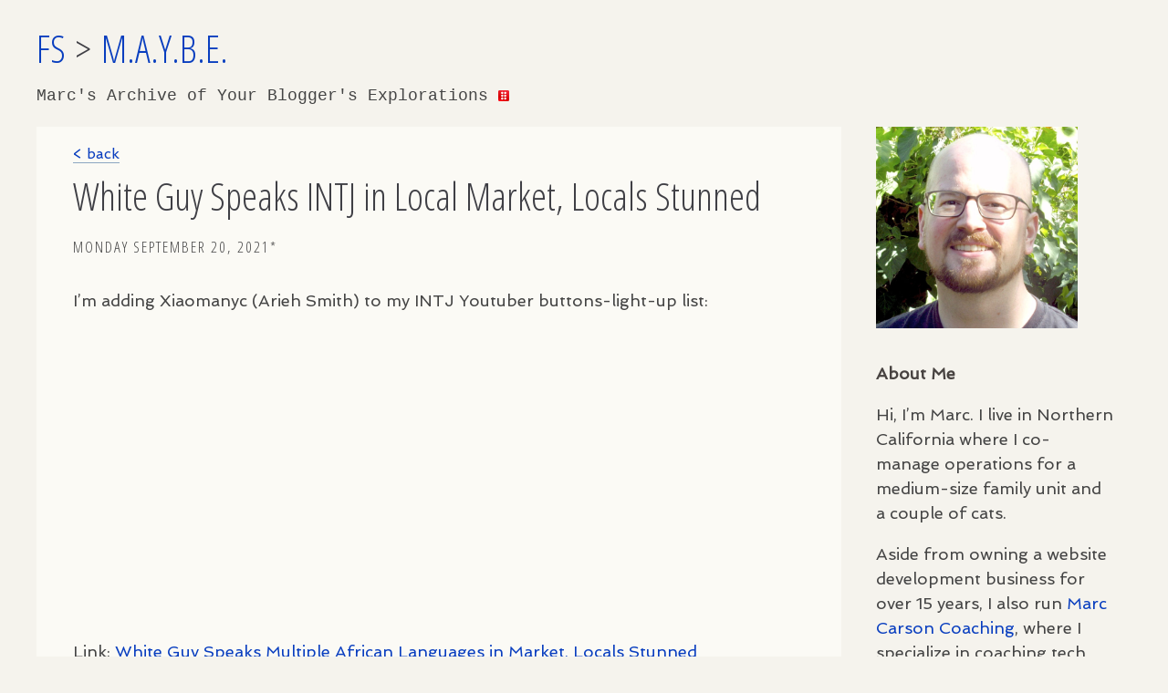

--- FILE ---
content_type: text/html; charset=utf-8
request_url: https://www.friendlyskies.net/maybe/white-guy-speaks-intj-in-local-market-locals-stunned
body_size: 33093
content:
<!DOCTYPE html>
<html lang="en">
<head>
<title>White Guy Speaks INTJ in Local Market, Locals Stunned | M.A.Y.B.E.: Marc's Archive of Ya Boy's Explorations</title>
<meta name="viewport" content="width=device-width, initial-scale=1">
<meta name="robots" content="noai, noimageai">
<link href="https://oldbytes.space/@marcolas" rel="me">

   <link rel="canonical" href="https://www.friendlyskies.net/maybe/white-guy-speaks-intj-in-local-market-locals-stunned" />

<!-- Flavoring -->
<link rel="apple-touch-icon" sizes="180x180" href="/apple-touch-icon.png?v=pgq4j95Pbw">
<link rel="manifest" href="/site.webmanifest?v=pgq4j95Pbw">
<link rel="mask-icon" href="/safari-pinned-tab.svg?v=pgq4j95Pbw" color="#0f5f99">
<link rel="shortcut icon" href="/favicon-fs2.png?v=pgq4j95Pbw34">
<meta name="msapplication-TileColor" content="#2d89ef">
<meta name="theme-color" content="#2D4463">

<link href='https://fonts.googleapis.com/css?family=Spinnaker|Open+Sans+Condensed:300' rel='stylesheet' type='text/css'>
<style>
    body { 
        padding:1em;
        background:#F5F3ED;
        font-family: 'Spinnaker', sans-serif;
    }
    ::selection {
        background:rgb(94, 106, 187);
        color: rgb(245, 241, 215);
    }
    article {
        display: block;
        padding: 1em;
        background: #FDFDFB;
        background: #FBFAF5;
        margin: 1em auto;
        /* box-shadow: 0 0 12px 0 rgb(228, 216, 180); */
        /* border: 1px solid #d6ccae; */
    }
    .header_img {
        display:block;
        margin:0 auto;
    }
    img {
        max-width:100%;
    }
    a:link, a:visited, a:hover, a:active {
        text-decoration:none;
        color:rgb(9, 62, 191);
    }
    .main article a:link[rel="bookmark"] {
        text-decoration:none;
        border:none;
    }
    .main article a:link, .main article a:visited, .main article a:hover, main article a:active {
      border-bottom:1px solid #8ca7c1;
      text-decoration:none;
    }
    .main .backlink a:link, .main .backlink a:visited, .main .backlink a:hover, .main .backlink a:active {
      text-decoration:none;
    }
    .main article a:visited {
      color: rgb(9, 62, 191);
    }
    a:hover {
        text-decoration:underline;
    }

    .main article a:has(> img) {
      border-bottom:none;
      text-decoration:none;
    }
    .main article a.image-link:link, .main article a.image-link:visited {
      border-bottom:none;
      text-decoration:none;
    }
    h1, h2, h3, h4, h5 {
        font-family: 'Open Sans Condensed', sans-serif;
        line-height:1.5;
        font-weight:300;
    }
    h1 {
        font-size:42px;
        color:rgb(63, 63, 69);
        margin:.2em 0;
        line-height:1.4;
    }
    h2 {
        font-size:24px;
        color:#444;
    }
    h3 {
        font-size: 1.1rem;
    }
    .date {
        color:#E7854A;
        color:#444;
        text-transform:uppercase;
        letter-spacing:2px;
        font-size:17px;
        padding-bottom:19px;
    }
    p, li {
        font-size:16px;
        line-height:1.5;
        color:#444;
        margin-bottom:1em;
        margin-top:.4em;
    }
    ul, ol {
        padding-left:2em;
    }
    .widget ul {
        padding:0;
        list-style-type:none;
    }
    .article-age-warning {
        font-size: 16px;
        line-height: 1.5;
        color: #444;
        margin-bottom: 1em;
        margin-top: .4em;
        padding:1em 1.25em;
        border: 1px solid #444;
    }
pre { overflow: scroll; }
.imagelink { border:none!important; text-decoration:none!important; }
.a_342 .bodytext h2:nth-of-type(1) {
    background: #ff6300;
    color: white;
    padding: 5px;
    box-sizing: border-box;
}
.a_342 .bodytext h2:nth-of-type(2) {
    background: #da001a;
    color: white;
    padding: 5px;
    box-sizing: border-box;
}
.a_342 .bodytext h2:nth-of-type(3) {
    background: #6d00da;
    color: white;
    padding: 5px;
    box-sizing: border-box;
}
.a_342 .bodytext h2:nth-of-type(4) {
    background: #008fda;
    color: white;
    padding: 5px;
    box-sizing: border-box;
}
.a_342 .bodytext h2:nth-of-type(5) {
    background: transparent;
    color: black;
    padding: 0;
}

/* Sidebar: Fediverse */
.feditem {
    display: block;
    margin-bottom: 20px;
    border-bottom: 1px solid #888;
    padding-bottom: 10px;
    overflow:hidden;
}
.feditem p {
    text-overflow: ellipsis;

}
/* Sidebar: Random recent image */
.imagery.latest {
    margin-bottom:40px;
}

h2.alphachar {
    display: block;
    margin: 4px 0;
    border-top: 1px solid #eae5d6;
    text-transform: uppercase;
    margin-top: 20px;
}
span.atag {
    padding-left: 10px;
}
.smd_tag_list {
    padding-bottom: 40px;
}
    strong {
        color:rgb(72, 67, 65);
    }
    article ol li {
        list-style-type:decimal;
    }
    article ol li ol li {
        list-style-type:lower-roman;
    }
    article ol li ol li ol li {
        list-style-type:lower-greek;
    }
    footer {
        height:40px;
        clear:both;
        width:100%;
    }
    .promo {display:block; padding:11px 2%; color:#2f306d; font-size: 14px; line-height:1.3;}
    .promo.yellow {background:yellow; background:linear-gradient(#ffdd7c,#ffc33c);}
    
    iframe { max-width:100%; }
        .link_category {
    font-size: 14px;
    /* font-style: italic; */
    color: #989ed0;
    /* background: #f5f3ed; */
    /* border-radius: 3px; */
    padding: 2px 10px 2px 0;
    margin: 25px 0;
    /* border: 1px solid #8066b9; */
    display: block;
    margin: 0 auto;
}
        .linklist p {
          margin-bottom:12px;
        }
        span.desc {
    color: #464646;
}
        .portrait {
          width:92%;
          display:block;
          overflow:hidden;
          margin-bottom:5px;
          padding: 20px 4% 0 4%;
          
        }
        .widget.portrait {
          padding-bottom:0;
        }
        .portrait img {
          width:80%;
          height:auto;
        }
@media only screen and (max-width:767px) {
    .portrait img {
        width:80%;
        height:auto;
        max-width:150px;
        display:block;
        margin:0 auto;
        padding:10px 0;
    }
}    
    @media only screen and (min-width:960px) {
        
        .wrapper {
            display:block;
            width:960px;
            margin:0 auto;
        }
        .main {
            float:left;
            display:block;
            width:660px;
        }
        .sidebar {
            width:300px;
            float:left;
            display:block;
        }
        .sidebar .widget {
            padding:20px;
        }
        .sidebar .widget.portrait {
          padding-bottom:0;
        }
        article {
            width:580px;
            padding:20px 40px 40px 40px;
        }
        .header_img {
            width:700px;
            height:auto;
        }
    }

@media only screen and (min-width:1280px) {
        
        .wrapper {
            width:1200px;
        }
        .main {
            width:900px;
        }
        .sidebar {
            width:300px;
        }

article {
    width: 98%;
    padding: 20px 40px 40px 40px;
    box-sizing: border-box;
    margin: 20px 2% 0 0;
}

p, li {
  font-size: 18px;
}

}

.header.blogtitle span {
  font-size:18px;
  font-family:"Courier New", Courier, "Lucida Sans Typewriter", "Lucida Typewriter", monospace;
  font-style:normal;
}
.header.blogtitle h1 {
  line-height:1.0;
}
.header.blogtitle h2.subtitle {
  margin:0;
}
</style>

<!-- Syndication -->
<link rel="alternate" type="application/atom+xml" title="Atom feed" href="https://www.friendlyskies.net/atom/?section=maybe" />
<link rel="alternate" type="application/rss+xml" title="RSS feed" href="https://www.friendlyskies.net/rss/?section=maybe" />

</head>
<body>

<div class='wrapper'>

<div class='header blogtitle'><h1><a class='siteref' href='/'/>FS</a>&nbsp;&gt;&nbsp;<a href='/maybe/'>M.A.Y.B.E.</a></h1><h2 class='subtitle'><span>Marc's Archive of Your Blogger&#039;s Explorations&nbsp;<a href='/maybe/' title='a complicated topic'><span style='color:red; font-size:18px;'><img src='https://www.friendlyskies.net/images/dice.svg' style='height:12px;width:12px;display:inline-block;vertical-align: -1px;' alt='6-sided die showing the number 6' /></span></a></h2></div>


<section class='main'>
<!-- show tag viewer if indicated -->



  

    <article class='a_671'>
    
        <!-- INDIVIDUAL ARTICLE -->
        <span class='backlink'><a href="https://www.friendlyskies.net/intj/">< back</a></span>
        <h1>White Guy Speaks INTJ in Local Market, Locals Stunned</h1>
    





        <!-- Individual article -->
        <h2 class="date">Monday September 20, 2021*</h2>
        <div class='bodytext'>
        <p>I&#8217;m adding Xiaomanyc (Arieh Smith) to my <span class="caps">INTJ</span> Youtuber buttons-light-up list:</p>

<p><iframe width="560" height="315" src="https://www.youtube.com/embed/JE7-izQuVJE" title="YouTube video player" frameborder="0" allow="accelerometer; autoplay; clipboard-write; encrypted-media; gyroscope; picture-in-picture" allowfullscreen></iframe></p>

<p>Link: <a href="https://www.youtube.com/watch?v=JE7-izQuVJE">White Guy Speaks Multiple African Languages in Market, Locals Stunned</a></p>

<p>From his <a href="https://www.xiaomanyc.com/about">About Me</a> blurb:</p>

<blockquote>
	<p>Video producer with 3M+ fans on YouTube and ~1M in China<br />
Featured in and collaborated with major Asian media news outlets (<span class="caps">SCMP</span>, World Journal, 三立新聞, China Media Group, Hubei Television, and many more)<br />
Experienced software engineer and financial analyst</p>
</blockquote>

<p>Read that last line&#8230;you all feel me here right? This is an <span class="caps">INTJ</span> bio move, it&#8217;s just how we think, we create these writeups that are designed to impress, but also to provide broad cover for the <span class="caps">INTJ</span> as a contingency.</p>

<p>You know, lest you think he&#8217;s <em>just a Youtuber</em>, or whatever.</p>

<p>(If anything we need to be careful about being <em>way</em> too extra)</p>

<p>If you haven&#8217;t already checked them out, his videos are fun to watch and if you wanted to see another <span class="caps">INTJ</span> extroverting themselves, there you go.</p>

<p>Some other things I&#8217;ve noticed:</p>

<ul>
	<li>There&#8217;s a lot of pure showmanship at work in the videos. I think you could also say he&#8217;s adept at playing the magician archetype. Look at this thing, not at that one. He builds on the element of surprise and the human tendency to be stunned when surprised. (Showmanship is also part of the <span class="caps">INTJ</span>&#8217;s intellectual toolkit.)</li>
	<li>He sets up and kind of arranges conversations like an <span class="caps">INTJ</span> would, angling for maximum energy-leverage in conversations.</li>
	<li>You can tell that the convos work better with some types of people and not so well with others. Though there aren&#8217;t a lot of those specimens to examine, they&#8217;re in there. Personality dynamics always transcend culture.</li>
	<li>He&#8217;s doing a great job and I think it&#8217;s a good sign for any of you who are also looking to communicate with the outside world with a channel of your own, or whatever else it may be.</li>
</ul>







<aside class="article-age-warning">
* Hey, a quick note to readers in 2026 – You are viewing an older article that may no longer reflect my current thinking on the topic.
</aside>

        <p class='taginfo'>Filed in: 
          <a href='/maybe/maybe-tags/People'>People</a>
          /74/
         | 
          <a href='/maybe/maybe-tags/Careers'>Careers</a>
          /40/
        </p>


        <!-- Recommended Articles -->
<div class="recent">
<style>
.recent span { display:block; padding-bottom:7px; }
.recent h2 {
    border-bottom: 1px solid #fcbc40;
    margin-bottom: 14px;
}
</style>
        <h2 class="recent_articles"><strong>Recent Articles</strong></h2>
        <p><span>
        <a rel="bookmark" href="https://www.friendlyskies.net/maybe/what-should-i-focus-on-in-my-career-replies-to-recent-emails">
            What should I focus on in my career? Replies to recent emails&nbsp;&rarr;
        </a><br>
        </span>
<span>
        <a rel="bookmark" href="https://www.friendlyskies.net/maybe/the-quiet-earth">
            The Quiet Earth&nbsp;&rarr;
        </a><br>
        </span>
<span>
        <a rel="bookmark" href="https://www.friendlyskies.net/maybe/just-writing-to-write-just-expressing-because-it-s-life">
            Just Writing to Write, Just Expressing Because it&#39;s Life&nbsp;&rarr;
        </a><br>
        </span>
<span>
        <a rel="bookmark" href="https://www.friendlyskies.net/maybe/the-nt-factor-how-harris-and-walz-s-personality-types-could-shape-their-presidential-bid-and-or-presidency">
            The NT Factor: How Harris and Walz&#39;s Personality Types Could Shape Their Presidential Bid and/or Presidency&nbsp;&rarr;
        </a><br>
        </span>
<span>
        <a rel="bookmark" href="https://www.friendlyskies.net/maybe/predictive-contenders-allan-lichtman-entp-and-cenk-uygur-intj-on-us-presidential-election-predictions">
            Predictive Contenders: Allan Lichtman (ENTP) and Cenk Uygur (INTJ) on US Presidential Election Predictions&nbsp;&rarr;
        </a><br>
        </span></p><!-- end recent_articles -->
</div><!-- recent -->

<!-- PRODUCTS -->
<div class="offerings">
<style>
.offerings span { display:block; padding-bottom:7px; }
.offerings h2 {
    border-bottom: 1px solid #e67ed5;
    margin-bottom: 14px;
}
</style>
        <h2 class="offerings_links"><strong>Things I Made for You</strong></h2>
        <p>
<span><a href='https://gum.co/ijthI'>Own your procrastination with Whole Productivity, a new system&nbsp;&rarr;</a></span>
<span><a href='https://www.friendlyskies.net/maybe/an-intj-guide-to-covid-19-resilience'>Get my free INTJ COVID-19 Guide&nbsp;&rarr;</a></span>
<span><a href='https://gum.co/KyzuZ'>Explore your gifts with my INTJ Workbook&nbsp;&rarr;</a></span>
<span><a href='https://www.friendlyskies.net/maybe/maybe-tags/article/publications'>Other Publications&nbsp;&rarr;</a></span>
<span>...and the fake word of the hour: "Taorepor." Which I believe is a term used when speaking about ...well, I'm not sure.	
</span>
        </p><!-- end offerings -->
</div><!-- offerings -->



        </div><!-- bodytext -->

    </article>


  <a title="Coaching Update, and Some Tips on Finding A Good Coach" rel="prev" href="https://www.friendlyskies.net/maybe/coaching-update-and-some-tips-on-finding-a-good-coach">
    <&nbsp;Previous: I never thought I needed change, but it makes me proud to say
  </a>&nbsp;&middot;&nbsp;
  <a title="Some Frameworks I Haven&#39;t Updated Lately, and Why" rel="next" href="https://www.friendlyskies.net/maybe/some-frameworks-i-haven-t-updated-lately-and-why">
    Next: The Soviet Union is Starting to Worry Me&nbsp;>
  </a>

</section>
<aside class='sidebar'>
    <!-- MY FACE I GUESS -->
    <div class='widget portrait'><img src='https://www.friendlyskies.net/images/359.jpg' alt='photo of Marc' /></div>

    <!-- DESCRIPTION OF BLOG -->
    
        <div class='widget'>
        <p><strong>About Me</strong></p>

<p>Hi, I&#8217;m Marc. I live in Northern California where I co-manage operations for a medium-size family unit and a couple of cats.</p>

<p>Aside from owning a website development business for over 15 years, I also run <a href="http://www.marccarsoncoaching.com">Marc Carson Coaching</a>, where I specialize in coaching tech professionals, high-performers, and business owners.</p>

<p><strong>About This Blog</strong></p>

<p>You are reading my casual side-blog, where I write at length about various independent research projects and other interests.</p>

<p>Topics covered here may include personality theory, personal development, productivity, and a bunch of other things. </p>

<p>If you ever wanted to be more productive, and enjoy life more, you might be in luck. There are hundreds of articles here that can help with that.</p>

<p>Over the years I have also authored a collection of hundreds of useful mental models of all kinds, many of which I posted on this blog.</p>

<p>Here are some kind comments I&#8217;ve received from blog readers like you:</p>

<p>“<em>I&#8217;m just writing to say thanks for all the blog posts you have posted. It&#8217;s not an overstatement that they saved me from years (possibly, decades) of potential trial-and-error, stumbling to find a somewhat better path than the ones that are easily seen.”</em></p>

<p>&#8212;</p>

<p>“<em>Thank you for writing your blog posts. Lots of them have been practical.</em>”</p>

<p>&#8212;</p>

<p>“<em>You. You are interesting.</em>”</p>

<p>&#8212;</p>

<p>Thanks readers!</p>

<p>Professionally, I am certified in the assessment of psychological type and administration of restricted psychometric instruments. I have given presentations on personality and relationship dynamics to large and small audiences.</p>

<p>Other topics of expertise include: Balanced productivity and the prevention of burnout, journaling and writing exercises for therapeutic practice, and the application of technology in reaching personal goals and milestones.</p>

<p>My email address for this blog is: marc@marccarsoncoaching.com</p>

<p><em>Please write me with: An obscure topic you find fascinating, a favorite dessert, or a fond memory of a book you previously read.</em></p>

<p><strong>Interested in Getting More Done?</strong></p>

<p><a href='https://gum.co/ijthI' title='Whole Productivity by Marc Carson'><img src='https://www.friendlyskies.net/images/387t.jpg' alt='Presentation Cover' /></a></p>

<p><a href='https://gum.co/ijthI' class='buybutton' style='display:block; width:92%; padding:5px 4%; margin:0 auto; background: #0e773f; color:white;'>Purchase, $2 <span class="caps">USD</span> &rarr;</a></p>

<p>Presenting a new, optimistic, energetic outlook on productivity: Whole Productivity. What you love is baked in. And taking care of the rest will be easier than ever.</p>

<p>The Whole Productivity download includes a 30-minute MP3 presentation and an 8-page <span class="caps">PDF</span> and <span class="caps">EPUB</span> guide, all for only $2. <a href="https://gum.co/ijthI">Buy it today</a> and support my blogging efforts while upgrading your productivity.</p>

<p><a href="https://www.friendlyskies.net/intj/the-balance-first-approachable-to-do-list" title="Learn about Task BATL"><img src="https://www.friendlyskies.net/images/370.png" alt="Task BATL Illustration" /></a></p>

<p><a href='https://www.friendlyskies.net/intj/the-balance-first-approachable-to-do-list' class='buybutton' style='display:block; width:92%; padding:5px 4%; margin:0 auto; background: #365e9a; color:white;'>Do Task <span class="caps">BATL</span> &rarr;</a></p>

<p><b>Task <span class="caps">BATL</span></b> is a new, modular productivity method I designed in 2019. If you haven&#8217;t already, be sure to <a href="https://www.friendlyskies.net/intj/the-balance-first-approachable-to-do-list">give it a look.</a></p>

<style>.bmc-button img{height: 34px !important;width: 35px !important;margin-bottom: 1px !important;box-shadow: none !important;border: none !important;vertical-align: middle !important;}.bmc-button{padding: 7px 10px 7px 10px !important;line-height: 35px !important;height:51px !important;min-width:217px !important;text-decoration: none !important;display:inline-flex !important;color:#ffffff !important;background-color:#FF813F !important;border: 1px solid transparent !important;padding: 7px 10px 7px 10px !important;font-size: 20px !important;letter-spacing:-0.08px !important;box-shadow: 0px 1px 2px rgba(190, 190, 190, 0.5) !important;-webkit-box-shadow: 0px 1px 2px 2px rgba(190, 190, 190, 0.5) !important;margin: 0 auto !important;-webkit-box-sizing: border-box !important;box-sizing: border-box !important;-o-transition: 0.3s all linear !important;-webkit-transition: 0.3s all linear !important;-moz-transition: 0.3s all linear !important;-ms-transition: 0.3s all linear !important;transition: 0.3s all linear !important; width:100%;}.bmc-button:hover, .bmc-button:active, .bmc-button:focus {-webkit-box-shadow: 0px 1px 2px 2px rgba(190, 190, 190, 0.5) !important;text-decoration: none !important;box-shadow: 0px 1px 2px 2px rgba(190, 190, 190, 0.5) !important;opacity: 0.85 !important;color:#ffffff !important;}a.bmc-button {
    background: #a74f10 !important;
}</style><a class="bmc-button" target="_blank" href="https://www.buymeacoffee.com/marcc"><img src="https://cdn.buymeacoffee.com/buttons/bmc-new-btn-logo.svg" alt="Buy me a coffee"><span style="margin-left:15px;font-size:19px !important;">Buy me a coffee</span><!-- 2020-03 --></a>

<p>In 2020 I <a href="https://www.friendlyskies.net/intj/the-scott-s-thumbsup-award">dedicated a blog award</a> to Scott, the first person who bought me a coffee. Long may the name Scott be reverenced here!</p>

<p>And I don&#8217;t know about <em>reverenced</em>, but this blog has certainly been <em>referenced</em> by people the world around, from Canada to Iran to Sierra Leone. This includes individuals who find themselves in really difficult situations. If you like the blog, or if it has been helpful to you, or if you like that others can come here and read things that help them feel stronger, or better about who they can become, feel free to <a href="https://www.buymeacoffee.com/marcc">buy me a coffee</a>. I plan to keep things going here, and your support is much appreciated.</p>


<p><strong>Personality Type Guide: A Free Personality Type Guide for <span class="caps">INTJ</span>s</strong></p>

<p><a href='https://www.friendlyskies.net/intj/an-intj-guide-to-covid-19-resilience' title='An INTJ Guide to COVID-19 Resilience'><img src='https://www.friendlyskies.net/images/364t.jpg' alt='Book Cover' /></a></p>

<p><a href='https://www.friendlyskies.net/intj/an-intj-guide-to-covid-19-resilience' class='buybutton' style='display:block; width:92%; padding:5px 4%; margin:0 auto; background: #0e773f; color:white;'>Get it <span class="caps">FREE</span> &rarr;</a></p>

<p>Are you an <span class="caps">INTJ</span>? Do you know an <span class="caps">INTJ</span>? <a href="https://www.friendlyskies.net/intj/an-intj-guide-to-covid-19-resilience">The <span class="caps">INTJ</span> Guide to <span class="caps">COVID</span>-19 Resilience</a> is a completely free guide you can download and review. It is meant to help you build resilience during the current pandemic. It may even be useful to non-<span class="caps">INTJ</span>s!</p>

<p><strong>Personality Type Guide: A Strength-building Book for <span class="caps">INTJ</span>s</strong></p>

<p><a href='https://gum.co/KyzuZ'><img src='https://www.friendlyskies.net/images/323t.jpg' alt='Book Cover' /></a></p>

<p><a href='https://gum.co/KyzuZ' class='buybutton' style='display:block; width:92%; padding:5px 4%; margin:0 auto; background: #0e773f; color:white;'>Buy the Book &rarr;</a></p>

<p><a href='https://www.friendlyskies.net/intj/my-first-book-is-out' class='buybutton' style='display:block; width:92%; padding:5px 4%; margin:0 auto; background: #2073d8; color:white;'>Learn More &rarr;</a></p>

<p><a href="https://gum.co/KyzuZ">Buy Now</a> ($7.99 <span class="caps">USD</span>; <span class="caps">PDF</span> and <span class="caps">EPUB</span> formats included)</p>

<p><a href="https://www.friendlyskies.net/file_download/15/300-INTJ-Strengths-Sample-A.pdf">Read A Sample</a> (<span class="caps">PDF</span> download, free)</p>

<p>If you&#8217;re interested in expanding your <span class="caps">INTJ</span> gifts, read my new book, <em>Gifts of the Intuitive Theorist: 300 <span class="caps">INTJ</span> Strengths to Try</em>. It ought to be a valuable investment if you&#8217;re looking to expand your potential and discover new strengths, or recover from burnout and develop a more enjoyable life. <a href="https://www.friendlyskies.net/file_download/15/300-INTJ-Strengths-Sample-A.pdf">A sample <span class="caps">PDF</span></a> is available, as are some <a href="https://www.friendlyskies.net/intj/my-first-book-is-out">production notes</a> on putting it together.</p>

<p><strong>Why Personality? My Personality Journey</strong></p>

<p>The study of personality has transformed me, literally and figuratively. I lost <a href="http://www.marccarsoncoaching.com/img/before-and-after-marccarson.jpg">100 pounds</a>, over 35% of my body weight, by applying the principles I learned during my study of personality and psychological type. </p>

<p>After reaching a healthy weight for the first time in my adult life, I realized a new level of happiness created by deep <em>psychological change</em>, rather than weight loss alone. From that time forward, I began to apply what I learned to other areas of my life. The result has been a fascinating journey toward the discovery and application of my strengths.</p>

<p><strong>Get in Touch</strong></p>

<p>If what you find here is useful to you, I&#8217;d love to hear about it. If you&#8217;d like to see your question or favorite topic covered here, let me know. <b>My Email Address is</b>: Marc@MarcCarsonCoaching.com</p><!-- end sidebar body text -->
        </div>
    

    <!-- SEARCH -->
    <div class="widget search" style="padding-bottom:30px;">
    <style>
.search_input input.searcharea {
    font-family: "Lato", "Open Sans", sans-serif;
    color: #555;
    padding: 6px;
    width: 92%;
    background: #fffbf5;
    border: 1px solid #b5ac9e;
    font-size:16px;
}
    </style>
    <h2 class="">Search Friendlyskies.net</h2>
      <form class="remove-bottom" method="get" action="https://www.friendlyskies.net/">
      <div class="search_input">
        <input title="Website search" class="searcharea remove-bottom" type="text" value="Search..." name="q" size="20" onfocus="if(this.value==this.defaultValue)this.value='';" onblur="if(this.value=='')this.value=this.defaultValue;" />
        <!-- <input class="searchbutton remove-bottom" type="submit" value="SEARCH" />-->
      </div><!-- search_input -->
      </form>
    </div><!-- Search -->

    <!-- SUBSCRIBE - RSS -->
    <div class='widget'>
    <h2>Subscribe in Your News Reader</h2>
    <p><a type="application/rss+xml" title="RSS feed" href="https://www.friendlyskies.net/rss/?section=maybe&amp;limit=12">
    <img src='/images/rss-icon.png' style='height:26px;width:26px;display:inline-block;vertical-align:bottom;' alt='RSS Icon' /><span style='padding-left:8px;'>M.A.Y.B.E. RSS Feed</span>
    </a></p>
    </div><!-- widget -->

    <!-- TAG LIST -->
    <div class='widget'>
    <h2>Tags</h2>
    <div class="smd_tag_list">
       
        <h2 class="alphachar">a</h2>
       
       <span class="atag">
          <a href='/maybe/maybe-tags/Aesthetics'<span style="font-size:102%;" class="smd_tag_name">Aesthetics</span></a>
           (4)
       </span>
    
       
       <span class="atag">
          <a href='/maybe/maybe-tags/Anxiety'<span style="font-size:121%;" class="smd_tag_name">Anxiety</span></a>
           (32)
       </span>
    
       
        <h2 class="alphachar">b</h2>
       
       <span class="atag">
          <a href='/maybe/maybe-tags/Blog Updates'<span style="font-size:102%;" class="smd_tag_name">Blog Updates</span></a>
           (4)
       </span>
    
       
       <span class="atag">
          <a href='/maybe/maybe-tags/Books'<span style="font-size:106%;" class="smd_tag_name">Books</span></a>
           (10)
       </span>
    
       
        <h2 class="alphachar">c</h2>
       
       <span class="atag">
          <a href='/maybe/maybe-tags/Careers'<span style="font-size:127%;" class="smd_tag_name">Careers</span></a>
           (40)
       </span>
    
       
       <span class="atag">
          <a href='/maybe/maybe-tags/Coaching'<span style="font-size:118%;" class="smd_tag_name">Coaching</span></a>
           (27)
       </span>
    
       
       <span class="atag">
          <a href='/maybe/maybe-tags/Control'<span style="font-size:176%;" class="smd_tag_name">Control</span></a>
           (112)
       </span>
    
       
        <h2 class="alphachar">d</h2>
       
       <span class="atag">
          <a href='/maybe/maybe-tags/Depression'<span style="font-size:108%;" class="smd_tag_name">Depression</span></a>
           (13)
       </span>
    
       
       <span class="atag">
          <a href='/maybe/maybe-tags/Dieting'<span style="font-size:112%;" class="smd_tag_name">Dieting</span></a>
           (18)
       </span>
    
       
        <h2 class="alphachar">e</h2>
       
       <span class="atag">
          <a href='/maybe/maybe-tags/Energy'<span style="font-size:182%;" class="smd_tag_name">Energy</span></a>
           (121)
       </span>
    
       
       <span class="atag">
          <a href='/maybe/maybe-tags/ENFJ'<span style="font-size:100%;" class="smd_tag_name">ENFJ</span></a>
           (0)
       </span>
    
       
       <span class="atag">
          <a href='/maybe/maybe-tags/ENFP'<span style="font-size:102%;" class="smd_tag_name">ENFP</span></a>
           (4)
       </span>
    
       
       <span class="atag">
          <a href='/maybe/maybe-tags/Enneagram'<span style="font-size:100%;" class="smd_tag_name">Enneagram</span></a>
           (1)
       </span>
    
       
       <span class="atag">
          <a href='/maybe/maybe-tags/ENTJ'<span style="font-size:100%;" class="smd_tag_name">ENTJ</span></a>
           (1)
       </span>
    
       
       <span class="atag">
          <a href='/maybe/maybe-tags/ENTP'<span style="font-size:106%;" class="smd_tag_name">ENTP</span></a>
           (9)
       </span>
    
       
       <span class="atag">
          <a href='/maybe/maybe-tags/ESFJ'<span style="font-size:100%;" class="smd_tag_name">ESFJ</span></a>
           (1)
       </span>
    
       
       <span class="atag">
          <a href='/maybe/maybe-tags/ESFP'<span style="font-size:102%;" class="smd_tag_name">ESFP</span></a>
           (4)
       </span>
    
       
       <span class="atag">
          <a href='/maybe/maybe-tags/Essays'<span style="font-size:136%;" class="smd_tag_name">Essays</span></a>
           (53)
       </span>
    
       
       <span class="atag">
          <a href='/maybe/maybe-tags/ESTJ'<span style="font-size:100%;" class="smd_tag_name">ESTJ</span></a>
           (0)
       </span>
    
       
       <span class="atag">
          <a href='/maybe/maybe-tags/ESTP'<span style="font-size:100%;" class="smd_tag_name">ESTP</span></a>
           (0)
       </span>
    
       
        <h2 class="alphachar">f</h2>
       
       <span class="atag">
          <a href='/maybe/maybe-tags/Fe'<span style="font-size:113%;" class="smd_tag_name">Fe</span></a>
           (20)
       </span>
    
       
       <span class="atag">
          <a href='/maybe/maybe-tags/Feeling'<span style="font-size:143%;" class="smd_tag_name">Feeling</span></a>
           (64)
       </span>
    
       
       <span class="atag">
          <a href='/maybe/maybe-tags/Fi'<span style="font-size:123%;" class="smd_tag_name">Fi</span></a>
           (35)
       </span>
    
       
       <span class="atag">
          <a href='/maybe/maybe-tags/Fitness'<span style="font-size:121%;" class="smd_tag_name">Fitness</span></a>
           (31)
       </span>
    
       
        <h2 class="alphachar">g</h2>
       
       <span class="atag">
          <a href='/maybe/maybe-tags/Global Issues'<span style="font-size:103%;" class="smd_tag_name">Global Issues</span></a>
           (5)
       </span>
    
       
       <span class="atag">
          <a href='/maybe/maybe-tags/Goals'<span style="font-size:135%;" class="smd_tag_name">Goals</span></a>
           (52)
       </span>
    
       
        <h2 class="alphachar">i</h2>
       
       <span class="atag">
          <a href='/maybe/maybe-tags/INFJ'<span style="font-size:100%;" class="smd_tag_name">INFJ</span></a>
           (0)
       </span>
    
       
       <span class="atag">
          <a href='/maybe/maybe-tags/INFP'<span style="font-size:102%;" class="smd_tag_name">INFP</span></a>
           (3)
       </span>
    
       
       <span class="atag">
          <a href='/maybe/maybe-tags/Interaction Styles'<span style="font-size:102%;" class="smd_tag_name">Interaction Styles</span></a>
           (4)
       </span>
    
       
       <span class="atag">
          <a href='/maybe/maybe-tags/Interests'<span style="font-size:176%;" class="smd_tag_name">Interests</span></a>
           (112)
       </span>
    
       
       <span class="atag">
          <a href='/maybe/maybe-tags/INTJ'<span style="font-size:101%;" class="smd_tag_name">INTJ</span></a>
           (2)
       </span>
    
       
       <span class="atag">
          <a href='/maybe/maybe-tags/INTP'<span style="font-size:104%;" class="smd_tag_name">INTP</span></a>
           (7)
       </span>
    
       
       <span class="atag">
          <a href='/maybe/maybe-tags/Intuition'<span style="font-size:142%;" class="smd_tag_name">Intuition</span></a>
           (63)
       </span>
    
       
       <span class="atag">
          <a href='/maybe/maybe-tags/ISFJ'<span style="font-size:104%;" class="smd_tag_name">ISFJ</span></a>
           (6)
       </span>
    
       
       <span class="atag">
          <a href='/maybe/maybe-tags/ISFP'<span style="font-size:101%;" class="smd_tag_name">ISFP</span></a>
           (2)
       </span>
    
       
       <span class="atag">
          <a href='/maybe/maybe-tags/ISTJ'<span style="font-size:101%;" class="smd_tag_name">ISTJ</span></a>
           (2)
       </span>
    
       
       <span class="atag">
          <a href='/maybe/maybe-tags/ISTP'<span style="font-size:100%;" class="smd_tag_name">ISTP</span></a>
           (1)
       </span>
    
       
        <h2 class="alphachar">m</h2>
       
       <span class="atag">
          <a href='/maybe/maybe-tags/Memorization'<span style="font-size:103%;" class="smd_tag_name">Memorization</span></a>
           (5)
       </span>
    
       
       <span class="atag">
          <a href='/maybe/maybe-tags/Movies & Films'<span style="font-size:103%;" class="smd_tag_name">Movies & Films</span></a>
           (5)
       </span>
    
       
       <span class="atag">
          <a href='/maybe/maybe-tags/Music'<span style="font-size:100%;" class="smd_tag_name">Music</span></a>
           (0)
       </span>
    
       
        <h2 class="alphachar">n</h2>
       
       <span class="atag">
          <a href='/maybe/maybe-tags/Ne'<span style="font-size:111%;" class="smd_tag_name">Ne</span></a>
           (17)
       </span>
    
       
       <span class="atag">
          <a href='/maybe/maybe-tags/Ni'<span style="font-size:128%;" class="smd_tag_name">Ni</span></a>
           (42)
       </span>
    
       
        <h2 class="alphachar">o</h2>
       
       <span class="atag">
          <a href='/maybe/maybe-tags/Openness'<span style="font-size:133%;" class="smd_tag_name">Openness</span></a>
           (49)
       </span>
    
       
        <h2 class="alphachar">p</h2>
       
       <span class="atag">
          <a href='/maybe/maybe-tags/Parenting'<span style="font-size:103%;" class="smd_tag_name">Parenting</span></a>
           (5)
       </span>
    
       
       <span class="atag">
          <a href='/maybe/maybe-tags/People'<span style="font-size:150%;" class="smd_tag_name">People</span></a>
           (74)
       </span>
    
       
       <span class="atag">
          <a href='/maybe/maybe-tags/Planning'<span style="font-size:111%;" class="smd_tag_name">Planning</span></a>
           (17)
       </span>
    
       
       <span class="atag">
          <a href='/maybe/maybe-tags/Podcast'<span style="font-size:103%;" class="smd_tag_name">Podcast</span></a>
           (5)
       </span>
    
       
       <span class="atag">
          <a href='/maybe/maybe-tags/Procrastination'<span style="font-size:115%;" class="smd_tag_name">Procrastination</span></a>
           (23)
       </span>
    
       
       <span class="atag">
          <a href='/maybe/maybe-tags/Productivity'<span style="font-size:181%;" class="smd_tag_name">Productivity</span></a>
           (120)
       </span>
    
       
       <span class="atag">
          <a href='/maybe/maybe-tags/Publications'<span style="font-size:129%;" class="smd_tag_name">Publications</span></a>
           (44)
       </span>
    
       
        <h2 class="alphachar">r</h2>
       
       <span class="atag">
          <a href='/maybe/maybe-tags/Randomness'<span style="font-size:117%;" class="smd_tag_name">Randomness</span></a>
           (26)
       </span>
    
       
       <span class="atag">
          <a href='/maybe/maybe-tags/Relationships'<span style="font-size:153%;" class="smd_tag_name">Relationships</span></a>
           (78)
       </span>
    
       
       <span class="atag">
          <a href='/maybe/maybe-tags/Rest'<span style="font-size:114%;" class="smd_tag_name">Rest</span></a>
           (22)
       </span>
    
       
        <h2 class="alphachar">s</h2>
       
       <span class="atag">
          <a href='/maybe/maybe-tags/School'<span style="font-size:102%;" class="smd_tag_name">School</span></a>
           (3)
       </span>
    
       
       <span class="atag">
          <a href='/maybe/maybe-tags/Se'<span style="font-size:117%;" class="smd_tag_name">Se</span></a>
           (25)
       </span>
    
       
       <span class="atag">
          <a href='/maybe/maybe-tags/Sensation'<span style="font-size:127%;" class="smd_tag_name">Sensation</span></a>
           (40)
       </span>
    
       
       <span class="atag">
          <a href='/maybe/maybe-tags/Si'<span style="font-size:112%;" class="smd_tag_name">Si</span></a>
           (19)
       </span>
    
       
       <span class="atag">
          <a href='/maybe/maybe-tags/Sleep'<span style="font-size:106%;" class="smd_tag_name">Sleep</span></a>
           (10)
       </span>
    
       
       <span class="atag">
          <a href='/maybe/maybe-tags/Socionics'<span style="font-size:104%;" class="smd_tag_name">Socionics</span></a>
           (7)
       </span>
    
       
        <h2 class="alphachar">t</h2>
       
       <span class="atag">
          <a href='/maybe/maybe-tags/Te'<span style="font-size:124%;" class="smd_tag_name">Te</span></a>
           (36)
       </span>
    
       
       <span class="atag">
          <a href='/maybe/maybe-tags/Technology'<span style="font-size:127%;" class="smd_tag_name">Technology</span></a>
           (41)
       </span>
    
       
       <span class="atag">
          <a href='/maybe/maybe-tags/Therapeutic Practice'<span style="font-size:200%;" class="smd_tag_name">Therapeutic Practice</span></a>
           (147)
       </span>
    
       
       <span class="atag">
          <a href='/maybe/maybe-tags/Thinking'<span style="font-size:147%;" class="smd_tag_name">Thinking</span></a>
           (70)
       </span>
    
       
       <span class="atag">
          <a href='/maybe/maybe-tags/Ti'<span style="font-size:120%;" class="smd_tag_name">Ti</span></a>
           (30)
       </span>
    </div>

    <!-- LATEST IMAGERY -->
    <div class='imagery latest'>
    <h2 style='margin-bottom:0'>Random Recent Image</h2>
    <p>A randomly-selected photo from my recent interests & hobbies...</p>
    <a href="https://www.friendlyskies.net/maybe/?c=sidebar-highlights&amp;context=image&amp;p=877"><img src='https://www.friendlyskies.net/images/877t.jpg' alt='' /></a><!-- Not your normal use of t:h -->
    </div>


    <!-- FEDIVERSE -->
    <h2>Recent Fediverse Activity</h2>
    <div class='fediwrap' style='margin-bottom:10px;'>
    <div class="mastodon"><div class="feditem"><p>&quot;Cleared Hot,&quot; concept sketch<br /><a href="https://oldbytes.space/tags/Inkscape" class="mention hashtag" rel="tag">#<span>Inkscape</span></a> <a href="https://oldbytes.space/tags/sketching" class="mention hashtag" rel="tag">#<span>sketching</span></a> <a href="https://oldbytes.space/tags/conceptart" class="mention hashtag" rel="tag">#<span>conceptart</span></a> <a href="https://oldbytes.space/tags/mastoart" class="mention hashtag" rel="tag">#<span>mastoart</span></a> <a href="https://oldbytes.space/tags/linuxgraphics" class="mention hashtag" rel="tag">#<span>linuxgraphics</span></a></p> ...see the <a href='https://oldbytes.space/@marcolas/115003209291904987'>(full toot from 10 August 2025 03:03&nbsp;&rarr;)</a></div>
<div class="feditem"><p>Some recent fractal concept art...</p><p><a href="https://oldbytes.space/tags/conceptart" class="mention hashtag" rel="tag">#<span>conceptart</span></a> <a href="https://oldbytes.space/tags/GIMP" class="mention hashtag" rel="tag">#<span>GIMP</span></a> <a href="https://oldbytes.space/tags/fossdesign" class="mention hashtag" rel="tag">#<span>fossdesign</span></a> <a href="https://oldbytes.space/tags/mastoart" class="mention hashtag" rel="tag">#<span>mastoart</span></a></p> ...see the <a href='https://oldbytes.space/@marcolas/113688517908677459'>(full toot from 20 December 2024 21:09&nbsp;&rarr;)</a></div>
<div class="feditem"><p>I came across this Hoary bat today, at the end of my hike. It was flipped on its back, shivering on the cold &amp; wet pavement.<br />I carefully flipped it over as it hissed at me like a cat and bared its cute little fangies.<br />Then it took a few steps and flew off like a little air force hedgehog. <a href="https://oldbytes.space/tags/hiking" class="mention hashtag" rel="tag">#<span>hiking</span></a></p> ...see the <a href='https://oldbytes.space/@marcolas/113535053632308131'>(full toot from 23 November 2024 19:07&nbsp;&rarr;)</a></div>
<div class="feditem"><p>Have any <a href="https://oldbytes.space/tags/Linux" class="mention hashtag" rel="tag">#<span>Linux</span></a> users tried this? It&#39;s called Swiss File Knife, and is a <a href="https://oldbytes.space/tags/FOSS" class="mention hashtag" rel="tag">#<span>FOSS</span></a> utility available via Sourceforge. <br />It contains 100 command line utilities of various types.<br />It downloads to Linux as a single binary and is pretty easy to run and use so far. <br />Kind of fascinating, too, that it&#39;s cross-platform...<br />I haven&#39;t used it much but I&#39;m wondering if it might be simpler than some similar Linux utilities. <br />Link: <a href="https://sourceforge.net/projects/swissfileknife/" target="_blank" rel="nofollow noopener" translate="no"><span class="invisible">https://</span><span class="ellipsis">sourceforge.net/projects/swiss</span><span class="invisible">fileknife/</span></a></p><p><a href="https://oldbytes.space/tags/Ubuntu" class="mention hashtag" rel="tag">#<span>Ubuntu</span></a> <a href="https://oldbytes.space/tags/opensource" class="mention hashtag" rel="tag">#<span>opensource</span></a> <a href="https://oldbytes.space/tags/freesoftware" class="mention hashtag" rel="tag">#<span>freesoftware</span></a> <a href="https://oldbytes.space/tags/kubuntu" class="mention hashtag" rel="tag">#<span>kubuntu</span></a> <a href="https://oldbytes.space/tags/ShellScripting" class="mention hashtag" rel="tag">#<span>ShellScripting</span></a> <a href="https://oldbytes.space/tags/scripting" class="mention hashtag" rel="tag">#<span>scripting</span></a> <a href="https://oldbytes.space/tags/utilities" class="mention hashtag" rel="tag">#<span>utilities</span></a> <a href="https://oldbytes.space/tags/manjaro" class="mention hashtag" rel="tag">#<span>manjaro</span></a> <a href="https://oldbytes.space/tags/pclos" class="mention hashtag" rel="tag">#<span>pclos</span></a></p> ...see the <a href='https://oldbytes.space/@marcolas/113427180294350796'>(full toot from 04 November 2024 18:06&nbsp;&rarr;)</a></div>
<div class="feditem"><p>Are there any movies featuring pets that use those little floor-buttons to talk? <br />That is such a fascinating world... I&#39;m told there&#39;s a dog that used their buttons to express a wish to be human 🥺<br /><a href="https://oldbytes.space/tags/cinema" class="mention hashtag" rel="tag">#<span>cinema</span></a> <a href="https://oldbytes.space/tags/movies" class="mention hashtag" rel="tag">#<span>movies</span></a> <a href="https://oldbytes.space/tags/film" class="mention hashtag" rel="tag">#<span>film</span></a> <a href="https://oldbytes.space/tags/kino" class="mention hashtag" rel="tag">#<span>kino</span></a> <a href="https://oldbytes.space/tags/pets" class="mention hashtag" rel="tag">#<span>pets</span></a></p> ...see the <a href='https://oldbytes.space/@marcolas/113329588378403450'>(full toot from 18 October 2024 13:01&nbsp;&rarr;)</a></div>
<div class="feditem"><p>Every once in a while I think &quot;I should learn all the esoterica of Bash scripting in the same way I walked the fascinatingly detailed path of the Windows Batch File, as a kid!&quot;</p><p>Then, I push a bit further down the Bash route, and the comparison is EXACTLY like those threads where someone asks &quot;what&#39;s another Linux game like &#39;Torchlight&#39;&quot; and the top suggestion is...Nethack...</p><p>(Not bashing Nethack!) </p><p>I really love scripting langs like ABS-lang.org and the like, but also, Bash is just a thing that&#39;s all over the place...so it&#39;s good to be fluent...</p><p><a href="https://oldbytes.space/tags/bash" class="mention hashtag" rel="tag">#<span>bash</span></a> <a href="https://oldbytes.space/tags/bashscripting" class="mention hashtag" rel="tag">#<span>bashscripting</span></a> <a href="https://oldbytes.space/tags/Linux" class="mention hashtag" rel="tag">#<span>Linux</span></a> <a href="https://oldbytes.space/tags/foss" class="mention hashtag" rel="tag">#<span>foss</span></a></p> ...see the <a href='https://oldbytes.space/@marcolas/113296191917259659'>(full toot from 12 October 2024 15:03&nbsp;&rarr;)</a></div>
<div class="feditem"><p>So, mobile devices now have: Crash detection, disaster alerts, satellite SOS, quick emergency dial. Now, we see AI &amp; image detection, too. This makes me wonder:</p><p>How many years until your device will be able to end a physical altercation, or defend you in a physical attack? </p><p>Against animal, human, ...bot? ...drone?</p><p>What will the mechanism(s) be? Cave brain says &quot;typical physical weaponry&quot; of course, but what else, or what creative combination might do it?</p><p>Or, will the device decide what the mechanism of defense will be, based on its physical orientation to the activities at hand, and the type of confrontation it can sense?</p><p>What would a false-positive look like??</p><p>Consider, also: It has been decades since we saw a meaningful disruption in self-defense tech.</p><p>So, there has been a massive regression from the mean, in math terms. </p><p>What will it look like when that rubber band metaphorically snaps back into place?</p><p>Would you pay extra for a device for a family member, that could meaningfully improve their chances of surviving a dangerous situation? (Or would you wait until it&#39;s standard?)</p><p>Hmm?</p><p><a href="https://oldbytes.space/tags/Android" class="mention hashtag" rel="tag">#<span>Android</span></a> <a href="https://oldbytes.space/tags/iOS" class="mention hashtag" rel="tag">#<span>iOS</span></a> <a href="https://oldbytes.space/tags/iPhone" class="mention hashtag" rel="tag">#<span>iPhone</span></a> <a href="https://oldbytes.space/tags/GooglePixel" class="mention hashtag" rel="tag">#<span>GooglePixel</span></a> <a href="https://oldbytes.space/tags/SamsungGalaxy" class="mention hashtag" rel="tag">#<span>SamsungGalaxy</span></a> <a href="https://oldbytes.space/tags/GalaxyPhone" class="mention hashtag" rel="tag">#<span>GalaxyPhone</span></a> <a href="https://oldbytes.space/tags/MobileDevices" class="mention hashtag" rel="tag">#<span>MobileDevices</span></a> <a href="https://oldbytes.space/tags/MobileLinux" class="mention hashtag" rel="tag">#<span>MobileLinux</span></a> <a href="https://oldbytes.space/tags/SelfDefence" class="mention hashtag" rel="tag">#<span>SelfDefence</span></a></p> ...see the <a href='https://oldbytes.space/@marcolas/113233434173123177'>(full toot from 01 October 2024 13:01&nbsp;&rarr;)</a></div>
<div class="feditem"><p>Is there a <a href="https://oldbytes.space/tags/Linux" class="mention hashtag" rel="tag">#<span>Linux</span></a> app for cloning snap packages? Like apt-clone but for snaps. <br /><a href="https://oldbytes.space/tags/Ubuntu" class="mention hashtag" rel="tag">#<span>Ubuntu</span></a> <a href="https://oldbytes.space/tags/Kubuntu" class="mention hashtag" rel="tag">#<span>Kubuntu</span></a></p> ...see the <a href='https://oldbytes.space/@marcolas/113055161094394815'>(full toot from 31 August 2024 02:02&nbsp;&rarr;)</a></div>
<div class="feditem"><p>Reading Wikipedia lately... </p><p>Have you ever noticed how some Wikipedia articles seem to be in a hurry to label certain topics as &#39;pseudoscience&#39;? </p><p>Like they&#39;re trying to give you a heads up, just in case you were thinking of taking things too seriously.</p><p>Sometimes, I just want to learn about a topic without being told what to think about its scientific appeal. I might be curious about the history of a particular idea, or how it&#39;s perceived by different cultures. </p><p>Or maybe just &quot;where did the name come from?&quot;</p><p>I don&#39;t necessarily need a verdict on its legitimacy.</p><p>It&#39;s almost as if Wikipedia is trying to prove its own scientific rigor by being the first to call out pseudoscience?</p><p>And speaking of that...</p><p>Isn&#39;t Wikipedia a form of pseudoscience?</p><p><a href="https://oldbytes.space/tags/wikipedia" class="mention hashtag" rel="tag">#<span>wikipedia</span></a> <a href="https://oldbytes.space/tags/opensource" class="mention hashtag" rel="tag">#<span>opensource</span></a> <a href="https://oldbytes.space/tags/libre" class="mention hashtag" rel="tag">#<span>libre</span></a> <a href="https://oldbytes.space/tags/learning" class="mention hashtag" rel="tag">#<span>learning</span></a> <a href="https://oldbytes.space/tags/research" class="mention hashtag" rel="tag">#<span>research</span></a> <a href="https://oldbytes.space/tags/knowledge" class="mention hashtag" rel="tag">#<span>knowledge</span></a> <a href="https://oldbytes.space/tags/encyclopedia" class="mention hashtag" rel="tag">#<span>encyclopedia</span></a> <a href="https://oldbytes.space/tags/fivepillars" class="mention hashtag" rel="tag">#<span>fivepillars</span></a>&quot;</p> ...see the <a href='https://oldbytes.space/@marcolas/113036344269947946'>(full toot from 27 August 2024 18:06&nbsp;&rarr;)</a></div>
<div class="feditem"><p>I&#39;ve been thinking about AI as inward-turning driver for social system turbulence: The accidental yin to the traditional social media yang?</p><p>The exposure of the threat of not-knowing at a broad scale. The identification of large-scale threats to knowledge systems.</p><p>New frameworks may be needed for 1) knowledge systems integrity, 2) nuanced application of social effect (intentional design of social effect), and 3) personal monitoring of social integration value.</p><p>Outcomes: We continue using social-style interaction and thinking, but we use it more privately than ever before (i.e. we may have a &quot;me+bots&quot;-only personal social network with specific goals). </p><p>We create networks with other humans more easily, and with greater effect of both filtering and outcome. </p><p>We derive satisfaction from rest and play more easily.</p><p>Question: Will we look back at the first quarter of the 20th century and wonder why we exposed ourselves to so much social trauma? </p><p><a href="https://oldbytes.space/tags/artificialintelligence" class="mention hashtag" rel="tag">#<span>artificialintelligence</span></a> <a href="https://oldbytes.space/tags/ai" class="mention hashtag" rel="tag">#<span>ai</span></a> <a href="https://oldbytes.space/tags/llama" class="mention hashtag" rel="tag">#<span>llama</span></a> <a href="https://oldbytes.space/tags/gpt" class="mention hashtag" rel="tag">#<span>gpt</span></a></p> ...see the <a href='https://oldbytes.space/@marcolas/112646582301130655'>(full toot from 19 June 2024 22:10&nbsp;&rarr;)</a></div></div>
    </div><!-- fediwrap -->

    <!-- LIST OF BLOG ARTICLES -->
    <h2>Articles</h2>
    <ul>
    
        <li><a href='https://www.friendlyskies.net/maybe/what-should-i-focus-on-in-my-career-replies-to-recent-emails'>What should I focus on in my career? Replies to recent emails</a><br>
    
        <li><a href='https://www.friendlyskies.net/maybe/the-quiet-earth'>The Quiet Earth</a><br>
    
        <li><a href='https://www.friendlyskies.net/maybe/just-writing-to-write-just-expressing-because-it-s-life'>Just Writing to Write, Just Expressing Because it&#39;s Life</a><br>
    
        <li><a href='https://www.friendlyskies.net/maybe/the-nt-factor-how-harris-and-walz-s-personality-types-could-shape-their-presidential-bid-and-or-presidency'>The NT Factor: How Harris and Walz&#39;s Personality Types Could Shape Their Presidential Bid and/or Presidency</a><br>
    
        <li><a href='https://www.friendlyskies.net/maybe/predictive-contenders-allan-lichtman-entp-and-cenk-uygur-intj-on-us-presidential-election-predictions'>Predictive Contenders: Allan Lichtman (ENTP) and Cenk Uygur (INTJ) on US Presidential Election Predictions</a><br>
    
        <li><a href='https://www.friendlyskies.net/maybe/how-to-structure-and-organize-a-new-binder-or-notebook'>How to Organize &amp; Structure a New Binder or Notebook (Fractal Method)</a><br>
    
        <li><a href='https://www.friendlyskies.net/maybe/sharpening-reading-listening-watching-timing'>Sharpening, Reading, Listening, Watching, Timing.</a><br>
    
        <li><a href='https://www.friendlyskies.net/maybe/keyback-cluster'>Keyback Cluster</a><br>
    
        <li><a href='https://www.friendlyskies.net/maybe/things-on-my-mind-lately-2023-12-yearly-wrap-up-edition'>Things on my mind lately, 2023-12 yearly wrap-up edition</a><br>
    
        <li><a href='https://www.friendlyskies.net/maybe/when-my-words-meet-your-mental-stageplay'>When My Words Meet Your Mental Stageplay</a><br>
    
        <li><a href='https://www.friendlyskies.net/maybe/a-quick-way-to-get-more-creative-coding-control-with-chatgpt'>A quick way to get more creative coding control with ChatGPT</a><br>
    
        <li><a href='https://www.friendlyskies.net/maybe/why-it-can-be-a-good-idea-to-say-thank-you-to-chatgpt'>Why it can be a good idea to say &#34;Thank You&#34; to ChatGPT</a><br>
    
        <li><a href='https://www.friendlyskies.net/maybe/let-s-talk-zuckerberg-and-bjj'>Let&#39;s Talk Zuckerberg and BJJ, and What That Says</a><br>
    
        <li><a href='https://www.friendlyskies.net/maybe/april-23-what-s-new'>April &#39;23: What&#39;s New Here? Books, Movies, Software, Art, EDC, Advanced Fitness, and Coconut Juice</a><br>
    
        <li><a href='https://www.friendlyskies.net/maybe/experience-walkthough-reading-a-new-programming-book'>Experience Walkthough: Reading a New Programming Book</a><br>
    
        <li><a href='https://www.friendlyskies.net/maybe/the-2022-wrap-up-2023-energy-post'>The 2022 Wrap-up &amp; 2023 Energy Post</a><br>
    
        <li><a href='https://www.friendlyskies.net/maybe/introduction-to-than-ward-flen-lang-whem'>Introduction to than Ward Flen, lang whem</a><br>
    
        <li><a href='https://www.friendlyskies.net/maybe/blog-updates-2022-10'>Blog Updates, 2022-10</a><br>
    
        <li><a href='https://www.friendlyskies.net/maybe/keeping-a-list-of-almost-1100-personal-interests-recent-thoughts'>Keeping a List of Almost 1,100 Personal Interests: Recent Thoughts</a><br>
    
        <li><a href='https://www.friendlyskies.net/maybe/emotional-eating-is-yummy-sowhy-not-become-an-expert'>Emotional Eating is Yummy, So Why Not Become an Expert?</a><br>
    
        <li><a href='https://www.friendlyskies.net/maybe/do-you-change-your-body-language-mannerisms-or-speech-with-different-people'>Do you change your body language, mannerisms, or speech with different people?</a><br>
    
        <li><a href='https://www.friendlyskies.net/maybe/my-top-20-science-fiction-movies-and-some-extras'>My Top 20 Science Fiction Movies, And Some Extras</a><br>
    
        <li><a href='https://www.friendlyskies.net/maybe/a-metaphorical-vampire-model'>A Metaphorical Vampire Model</a><br>
    
        <li><a href='https://www.friendlyskies.net/maybe/an-intuitive-growth-aspect-precise-body-studies'>An Intuitive Growth Aspect: Precise Body Studies?</a><br>
    
        <li><a href='https://www.friendlyskies.net/maybe/learning-to-stop-at-the-what-do-you-mean-by-that-threshold'>Learning to Stop At The &#34;What Do You Mean By That?&#34; Threshold</a><br>
    
        <li><a href='https://www.friendlyskies.net/maybe/interests-life-update-2022-10'>Interests &amp; Life Update, 2022-10</a><br>
    
        <li><a href='https://www.friendlyskies.net/maybe/four-journaling-snippets-for-a-way-better-day'>Four Journaling Snippets for A Way Better Day</a><br>
    
        <li><a href='https://www.friendlyskies.net/maybe/career-job-advice-notice-how-your-team-changes-you'>Career &amp; Job Advice: Notice How Your Team Changes You</a><br>
    
        <li><a href='https://www.friendlyskies.net/maybe/btw-about-passion-and-capacity'>BTW, about passion and capacity</a><br>
    
        <li><a href='https://www.friendlyskies.net/maybe/where-is-humankind-headed-the-coiling-accountability-crisis'>Where is humankind headed? The coiling accountability crisis</a><br>
    
        <li><a href='https://www.friendlyskies.net/maybe/how-can-i-work-less-like-an-esfp-and-how-can-i-get-out-more'>How can I work less like an ESFP? And how can I get out more?</a><br>
    
        <li><a href='https://www.friendlyskies.net/maybe/a-common-sequence-of-interest-energy-for-me'>A common sequence of interest-energy for me</a><br>
    
        <li><a href='https://www.friendlyskies.net/maybe/what-not-to-do-when-keeping-a-journal'>What NOT to do when keeping a journal</a><br>
    
        <li><a href='https://www.friendlyskies.net/maybe/slim-down-for-summer-with-federated-content'>Slim Down for Summer with Federated Content</a><br>
    
        <li><a href='https://www.friendlyskies.net/maybe/a-sketch-of-a-stepping-stone-model-for-systems-fluidity'>A Sketch of A Stepping-Stone Model for Systems Fluidity</a><br>
    
        <li><a href='https://www.friendlyskies.net/maybe/the-name-s-roo'>The Name&#39;s Roo</a><br>
    
        <li><a href='https://www.friendlyskies.net/maybe/where-s-the-dirty-cut-gone'>Where&#39;s the Dirty Cut Gone? And Some Notes on Introverted Sensing (Si)</a><br>
    
        <li><a href='https://www.friendlyskies.net/maybe/the-great-dialing-back'>The Great Dialing-Back</a><br>
    
        <li><a href='https://www.friendlyskies.net/maybe/talking-about-isms-so-you-can-more-easily-work-with-ists'>Talking about -isms, so you can more easily work with -ists</a><br>
    
        <li><a href='https://www.friendlyskies.net/maybe/cross-training-the-critic-archetype'>Cross-training the Critic Archetype</a><br>
    
        <li><a href='https://www.friendlyskies.net/maybe/ukraine-conflict-notes-and-resources'>2022-202X Ukraine Conflict Notes and Resources</a><br>
    
        <li><a href='https://www.friendlyskies.net/maybe/everybody-needs-so-much-time-to-cool-off-but-at-least-we-know-about-it'>Everybody Needs So Much Time to Cool Off, But At Least We Know About It</a><br>
    
        <li><a href='https://www.friendlyskies.net/maybe/forward-thinking-strategic-meta-blog-changes-for-february-2022'>Forward-thinking, Strategic Meta-Blog Changes for 2022</a><br>
    
        <li><a href='https://www.friendlyskies.net/maybe/maintenance-note'>Maintenance Note (Completed)</a><br>
    
        <li><a href='https://www.friendlyskies.net/maybe/self-acceptance-is-also-change'>Self-acceptance is Also Change</a><br>
    
        <li><a href='https://www.friendlyskies.net/maybe/so-just-to-sum-that-up-summarize-and-understand-summaries-more-effectively'>So, Just to Sum That Up: Summarize and Understand Summaries More Effectively</a><br>
    
        <li><a href='https://www.friendlyskies.net/maybe/as-someone-who'>As Someone Who</a><br>
    
        <li><a href='https://www.friendlyskies.net/maybe/what-do-you-do-in-life-meta-platforms'>What do you do in life? Meta-platforms</a><br>
    
        <li><a href='https://www.friendlyskies.net/maybe/how-to-more-easily-expand-your-creativity-and-spot-limited-thinking'>How to More Easily Expand Your Creativity and Spot Limited Thinking</a><br>
    
        <li><a href='https://www.friendlyskies.net/maybe/a-set-of-intj-development-moves-for-early-adulthood'>A Set of INTJ Development Moves for Early Adulthood?</a><br>
    
        <li><a href='https://www.friendlyskies.net/maybe/some-laws-implications-a-meta-corollary-and-an-asterisk'>Some Laws, Implications, a Meta-Corollary, and an Asterisk</a><br>
    
        <li><a href='https://www.friendlyskies.net/maybe/should-you-work-to-change-yourself-or-just-be-who-you-are'>Should you work to change yourself, or just be who you are?</a><br>
    
        <li><a href='https://www.friendlyskies.net/maybe/a-sketch-of-a-sleep-system-with-some-personality-observations'>A Sketch of A Sleep System, With Some Personality Observations</a><br>
    
        <li><a href='https://www.friendlyskies.net/maybe/another-intj-navy-seal-spotted'>Another INTJ Navy Seal Spotted?</a><br>
    
        <li><a href='https://www.friendlyskies.net/maybe/productivity-triangle-updated'>Productivity Triangle Updated</a><br>
    
        <li><a href='https://www.friendlyskies.net/maybe/relying-on-your-ideals-for-self-support'>Relying on Your Personal Ideals for Self-support in Hard Times</a><br>
    
        <li><a href='https://www.friendlyskies.net/maybe/unintentional-asmr-do-you-information-yourself-for-relaxation'>Unintentional ASMR: Do You Information Yourself for Relaxation</a><br>
    
        <li><a href='https://www.friendlyskies.net/maybe/surprising-moments-in-coaching'>Surprising Moments in Coaching</a><br>
    
        <li><a href='https://www.friendlyskies.net/maybe/how-to-love-my-partner'>How to Love My Partner?</a><br>
    
        <li><a href='https://www.friendlyskies.net/maybe/added-to-the-intj-list-four-from-film'>Added to the INTJ List: Four from Film</a><br>
    
        <li><a href='https://www.friendlyskies.net/maybe/traditions-and-rewarding-yourself-for-just-being-you'>Traditions, and Rewarding Yourself for Just Being You</a><br>
    
        <li><a href='https://www.friendlyskies.net/maybe/qa-task-batl'>Q&amp;A: Task BATL</a><br>
    
        <li><a href='https://www.friendlyskies.net/maybe/frontdooring-a-new-form-of-quiet-visual-subjective-intuitive-meditation'>Frontdooring: A New Form of Quiet, Visual, Subjective-Intuitive Meditation</a><br>
    
        <li><a href='https://www.friendlyskies.net/maybe/task-batl-update-a-diamond-in-daylight'>Task BATL Update: A Diamond in Daylight</a><br>
    
        <li><a href='https://www.friendlyskies.net/maybe/another-interesting-possibly-intj-project'>Another Interesting Possibly-INTJ Project</a><br>
    
        <li><a href='https://www.friendlyskies.net/maybe/some-intj-reading'>Some INTJ Reading</a><br>
    
        <li><a href='https://www.friendlyskies.net/maybe/causality-and-emotion'>Causality and Emotion</a><br>
    
        <li><a href='https://www.friendlyskies.net/maybe/what-do-you-do-when-you-can-t-work-on-work'>What Do You Do When You Can&#39;t Work On Work?</a><br>
    
        <li><a href='https://www.friendlyskies.net/maybe/the-soviet-union-is-starting-to-worry-me'>The Soviet Union is Starting to Worry Me</a><br>
    
        <li><a href='https://www.friendlyskies.net/maybe/some-frameworks-i-haven-t-updated-lately-and-why'>Some Frameworks I Haven&#39;t Updated Lately, and Why</a><br>
    
        <li><a href='https://www.friendlyskies.net/maybe/white-guy-speaks-intj-in-local-market-locals-stunned'>White Guy Speaks INTJ in Local Market, Locals Stunned</a><br>
    
        <li><a href='https://www.friendlyskies.net/maybe/coaching-update-and-some-tips-on-finding-a-good-coach'>Coaching Update, and Some Tips on Finding A Good Coach</a><br>
    
        <li><a href='https://www.friendlyskies.net/maybe/i-never-thought-i-needed-change-but-it-makes-me-proud-to-say'>I never thought I needed change, but it makes me proud to say</a><br>
    
        <li><a href='https://www.friendlyskies.net/maybe/a-list-of-some-extroverted-activities'>A List of Some Extroverted Activities</a><br>
    
        <li><a href='https://www.friendlyskies.net/maybe/updated-journaling-cues'>Updated Journaling Cues</a><br>
    
        <li><a href='https://www.friendlyskies.net/maybe/some-lesser-known-rules-for-life'>Some Lesser-known Rules for Life</a><br>
    
        <li><a href='https://www.friendlyskies.net/maybe/high-executive-low-contingency-an-important-intj-thought-transition'>High Executive, Low Contingency: An Important INTJ Thought Transition</a><br>
    
        <li><a href='https://www.friendlyskies.net/maybe/i-could-never-pick-a-favorite-film-and-here-it-is'>I Could Never Pick a Favorite Film: And Here It Is</a><br>
    
        <li><a href='https://www.friendlyskies.net/maybe/we-all-must-deploy-our-heroic-perspectives-to-survive'>We All Must Deploy Our Heroic Perspectives (to Survive)</a><br>
    
        <li><a href='https://www.friendlyskies.net/maybe/scaling-functional-perspectives-of-cognition-advanced-levels-and-academic-math-s-a-changin'>Scaling Functional Perspectives of Cognition, Advanced Levels, and Academic Math&#39;s A Changin&#39;</a><br>
    
        <li><a href='https://www.friendlyskies.net/maybe/why-closing-tabs-is-so-hard'>Why Closing Tabs is So Hard</a><br>
    
        <li><a href='https://www.friendlyskies.net/maybe/functional-extensions-do-plus-minus-take-1'>Cognitive Function Extensions: D,O, Plus, Minus. Take 1.</a><br>
    
        <li><a href='https://www.friendlyskies.net/maybe/that-ain-t-hobby-money'>That Ain&#39;t Hobby Money</a><br>
    
        <li><a href='https://www.friendlyskies.net/maybe/hmmm-destin-from-smarter-every-day'>Hmmm! Destin from Smarter Every Day?</a><br>
    
        <li><a href='https://www.friendlyskies.net/maybe/perfectionism-and-intjs-more-thoughts-strategies'>Perfectionism and INTJs: More Thoughts &amp; Strategies</a><br>
    
        <li><a href='https://www.friendlyskies.net/maybe/text-editor-tips-random-workouts-secret-agent-roleplaying'>Text Editor Tips, Random Workouts, Secret Agent Roleplaying</a><br>
    
        <li><a href='https://www.friendlyskies.net/maybe/do-you-recline-for-best-work-performance'>Do you recline for best work performance?</a><br>
    
        <li><a href='https://www.friendlyskies.net/maybe/stephen-wolfram-added-to-intj-list'>Stephen Wolfram added to INTJ List</a><br>
    
        <li><a href='https://www.friendlyskies.net/maybe/productivity-hits-100-some-productivity-secrets-i-ve-learned'>Productivity Hits 100: Some Productivity Secrets I&#39;ve Learned</a><br>
    
        <li><a href='https://www.friendlyskies.net/maybe/two-new-task-batl-modules'>Two New Task BATL Modules</a><br>
    
        <li><a href='https://www.friendlyskies.net/maybe/one-of-my-personalities-needs-to-come-out-some-thoughts-on-role-play'>One of My Personalities Needs to Come Out! Some Thoughts on Role-play</a><br>
    
        <li><a href='https://www.friendlyskies.net/maybe/advice-filtering-for-research-using-personality-factors'>Advice-filtering for Research, using Personality Factors</a><br>
    
        <li><a href='https://www.friendlyskies.net/maybe/systems-improv'>Systems Improv</a><br>
    
        <li><a href='https://www.friendlyskies.net/maybe/some-trading-inputs'>Some Trading Inputs</a><br>
    
        <li><a href='https://www.friendlyskies.net/maybe/intuition-cues-for-advanced-journaling'>Intuition Cues for Advanced Journaling (Updated)</a><br>
    
        <li><a href='https://www.friendlyskies.net/maybe/letter-of-inquiry-to-uap-theory-team'>Letter of Inquiry to UAP Theory Team</a><br>
    
        <li><a href='https://www.friendlyskies.net/maybe/interests-update-2020-06-edition'>Interests Update, 2020-06 Edition</a><br>
    
        <li><a href='https://www.friendlyskies.net/maybe/can-i-get-you-to-give-up-on-mbti'>Can I get you to give up on MBTI?</a><br>
    
        <li><a href='https://www.friendlyskies.net/maybe/the-intj-as-part-of-a-triggering-loop'>The INTJ as part of a Triggering Loop</a><br>
    
        <li><a href='https://www.friendlyskies.net/maybe/six-years-of-the-intj-blog-not-done-yet-but-yeah-six-years-wow'>Six Years of the INTJ Blog! Not Done Yet, But Yeah, Six Years, Wow</a><br>
    
        <li><a href='https://www.friendlyskies.net/maybe/if-you-find-yourself-detaching-some-more-ideas'>If you find yourself detaching, some more ideas</a><br>
    
        <li><a href='https://www.friendlyskies.net/maybe/developing-a-thing-vs-refining-it'>Developing a Skill or Tool vs. Confinually Refining its Use</a><br>
    
        <li><a href='https://www.friendlyskies.net/maybe/dr-terry-wahls-and-intj-life-magic'>Dr. Terry Wahls and INTJ Life Magic</a><br>
    
        <li><a href='https://www.friendlyskies.net/maybe/by-the-way-vlad-tenev-roaring-kitty'>By the way: Vlad Tenev, Roaring Kitty (Same Person?)</a><br>
    
        <li><a href='https://www.friendlyskies.net/maybe/you-gotta-blow-peoples-minds-justin-willman'>&#34;You gotta blow peoples&#39; minds&#34; -- Justin Willman</a><br>
    
        <li><a href='https://www.friendlyskies.net/maybe/a-basic-creative-anchor-hope'>A Basic Creative Anchor: Hope</a><br>
    
        <li><a href='https://www.friendlyskies.net/maybe/what-you-been-up-to-march-2021'>What You Been Up To? March 2021</a><br>
    
        <li><a href='https://www.friendlyskies.net/maybe/various-levels-of-speculation-from-wild-to-risk-averse'>Various Levels of Speculation, from Wild to Risk-averse</a><br>
    
        <li><a href='https://www.friendlyskies.net/maybe/six-key-forms-of-courage'>Six Key Forms of Courage</a><br>
    
        <li><a href='https://www.friendlyskies.net/maybe/spitballing-session-a-moral-code-development-scale'>Spitballing Session: A Moral Code Development Scale</a><br>
    
        <li><a href='https://www.friendlyskies.net/maybe/using-the-rpg-interest-for-personal-development'>Using the RPG Interest for Personal Development</a><br>
    
        <li><a href='https://www.friendlyskies.net/maybe/we-d-have-you-as-a-member-a-new-international-society'>We&#39;d Have You As A Member! A New International Society</a><br>
    
        <li><a href='https://www.friendlyskies.net/maybe/is-a-healthy-intj-more-like-an-esfp'>Is a healthy INTJ more like an ESFP?</a><br>
    
        <li><a href='https://www.friendlyskies.net/maybe/a-business-communication-tip'>A Business Communication Tip?</a><br>
    
        <li><a href='https://www.friendlyskies.net/maybe/my-first-personality-type-doubling-down-on-good-stuff'>My First Personality Type, &amp; Doubling Down on Good Stuff</a><br>
    
        <li><a href='https://www.friendlyskies.net/maybe/the-vacation-transition-boundary-recovery'>The Vacation Transition &amp; Boundary Recovery</a><br>
    
        <li><a href='https://www.friendlyskies.net/maybe/qa-sloppy-work-and-dissatisfaction'>Q&amp;A: Sloppy Work and Dissatisfaction</a><br>
    
        <li><a href='https://www.friendlyskies.net/maybe/by-the-way'>By the way...</a><br>
    
        <li><a href='https://www.friendlyskies.net/maybe/reflections-on-five-years-of-active-investing-and-trading'>Reflections on Five Years of Active Investing and Trading</a><br>
    
        <li><a href='https://www.friendlyskies.net/maybe/personality-type-in-trading-examples-of-unhealthy-extroversion-and-introversion'>Personality Type in Trading and Investing: Examples of Unhealthy Extroversion and Introversion</a><br>
    
        <li><a href='https://www.friendlyskies.net/maybe/designing-a-better-world'>Designing a Better World</a><br>
    
        <li><a href='https://www.friendlyskies.net/maybe/well-hello-there-various-things-feelings-music-fidelity-intj-musicians'>Well Hello There: Various Things. Feelings, Music, Fidelity, INTJ Musicians</a><br>
    
        <li><a href='https://www.friendlyskies.net/maybe/jury-rigged-things'>Jury-rigged Things</a><br>
    
        <li><a href='https://www.friendlyskies.net/maybe/how-do-you-stay-active-and-get-things-going-a-few-little-tips'>How do you stay active? And get things going? A few little tips</a><br>
    
        <li><a href='https://www.friendlyskies.net/maybe/follow-up-question-about-rigid-mindsets-and-frameworks'>Follow-up Question about Rigid Mindsets and Frameworks</a><br>
    
        <li><a href='https://www.friendlyskies.net/maybe/sharing-frameworks-with-others-is-it-good-to-speak-rigidity-to-rigid-ones'>Sharing Frameworks with Others: Is it Good to Speak Rigidity to Rigid Ones?</a><br>
    
        <li><a href='https://www.friendlyskies.net/maybe/new-york-resolutions-in-review-and-why-your-bedroom-is-still-ugly'>2020&#39;s New York Resolutions in Review, and Why Your Bedroom is Still Ugly</a><br>
    
        <li><a href='https://www.friendlyskies.net/maybe/advice-on-relations-win-win-negotiations-etc'>Advice on relations, win-win negotiations, etc.</a><br>
    
        <li><a href='https://www.friendlyskies.net/maybe/a-printable-freebie-and-recent-rpg-recommendations'>A Printable Freebie and Recent RPG Recommendations</a><br>
    
        <li><a href='https://www.friendlyskies.net/maybe/how-to-talk-about-vacation-plans-without-giving-away-the-exact-coordinates-to-my-personal-life'>How to talk about vacation plans without giving away the exact coordinates to my personal life?</a><br>
    
        <li><a href='https://www.friendlyskies.net/maybe/reader-question-enfp-guys-on-youtube'>Reader Question: ENFP Guys on Youtube</a><br>
    
        <li><a href='https://www.friendlyskies.net/maybe/how-to-support-an-intj-daughter-as-an-intj-parent'>How to support an INTJ Daughter, as an INTJ parent?</a><br>
    
        <li><a href='https://www.friendlyskies.net/maybe/weeklies-support-systems-thinking'>Weeklies &amp; Support Systems Thinking</a><br>
    
        <li><a href='https://www.friendlyskies.net/maybe/scooter-braun'>Scooter Braun</a><br>
    
        <li><a href='https://www.friendlyskies.net/maybe/books-i-m-reading-november-2020'>Books I&#39;m Reading, November 2020</a><br>
    
        <li><a href='https://www.friendlyskies.net/maybe/when-the-stuff-you-naturally-ignore-is-crucial'>When the Stuff You Naturally Ignore is Crucial</a><br>
    
        <li><a href='https://www.friendlyskies.net/maybe/caves'>Caves</a><br>
    
        <li><a href='https://www.friendlyskies.net/maybe/the-biggest-mistake-people-with-low-emotional-intelligence-make'>The Biggest Mistake People with Low Emotional Intelligence Make</a><br>
    
        <li><a href='https://www.friendlyskies.net/maybe/dear-sir-i-m-glad-you-re-on-board-with-these-dark-intj-patterns'>Dear Sir, I&#39;m Glad You&#39;re on Board with these Dark INTJ Patterns</a><br>
    
        <li><a href='https://www.friendlyskies.net/maybe/mayan-what-now-nootropic-update'>Mayan What Now??? Nootropic Update</a><br>
    
        <li><a href='https://www.friendlyskies.net/maybe/recommended-dario-nardi-s-new-self-coaching-book'>Recommended: Dario Nardi&#39;s New Self-Coaching Book</a><br>
    
        <li><a href='https://www.friendlyskies.net/maybe/falling-asleep-the-fractal-house-method'>Falling Asleep: The Fractal House Method</a><br>
    
        <li><a href='https://www.friendlyskies.net/maybe/recent-interests-updates'>Recent Interests Updates</a><br>
    
        <li><a href='https://www.friendlyskies.net/maybe/daily-journaling-template-update-october-2020'>Daily Journaling Template Update: October 2020</a><br>
    
        <li><a href='https://www.friendlyskies.net/maybe/boom-supersonic-s-blake-scholl-an-intj'>Boom Supersonic&#39;s Blake Scholl, an INTJ?</a><br>
    
        <li><a href='https://www.friendlyskies.net/maybe/looking-into-stuff-facing-untruths-half-truths-and-betrayals-of-the-past'>Looking into stuff: Facing untruths, half-truths, and betrayals of the past</a><br>
    
        <li><a href='https://www.friendlyskies.net/maybe/jung-symbol-overlay-olderlay-newerlay-grumperlay'>Jung, Symbol, Overlay, Olderlay, Newerlay, Grumperlay</a><br>
    
        <li><a href='https://www.friendlyskies.net/maybe/mental-tasks-need-physical-energy-the-brain-self-control-and-glucose'>Mental tasks need physical energy? The brain, self-control, and glucose</a><br>
    
        <li><a href='https://www.friendlyskies.net/maybe/mental-tasks-need-physical-energy-the-brain-self-control-and-glucose'>Mental tasks need physical energy? The brain, self-control, and glucose</a><br>
    
        <li><a href='https://www.friendlyskies.net/maybe/integrating-new-perspectives-on-debate'>Integrating New Perspectives on Debate</a><br>
    
        <li><a href='https://www.friendlyskies.net/maybe/intj-men-and-feelings-ever-feel-faster-than-a-feeler'>INTJ Men and Feelings: Ever Feel Faster than a Feeler?</a><br>
    
        <li><a href='https://www.friendlyskies.net/maybe/framework-not-working-this-is-normal-take-five-and-then-update-the-framework'>Framework not working? It happens!</a><br>
    
        <li><a href='https://www.friendlyskies.net/maybe/programming-notes-investing-trading-notes'>Programming Notes &amp; Investing / Trading Notes</a><br>
    
        <li><a href='https://www.friendlyskies.net/maybe/some-other-questions-fighting-stocks-food-fires-ham-radio'>Some Other Questions: Fighting, Stocks, Food, Fires, Ham Radio</a><br>
    
        <li><a href='https://www.friendlyskies.net/maybe/difficult-clients-on-working-with-people-but-without-certain-other-people'>Difficult Clients: On Working With People, but Without Certain Other People</a><br>
    
        <li><a href='https://www.friendlyskies.net/maybe/man-that-s-depressing'>Man that&#39;s Depressing</a><br>
    
        <li><a href='https://www.friendlyskies.net/maybe/the-two-key-axes-motivating-pjma-development'>The Two Key Axes Motivating PJMA Development</a><br>
    
        <li><a href='https://www.friendlyskies.net/maybe/whose-fu-do-you-use-taking-the-first-steps-toward-a-personal-justice-art'>Whose Fu do You Use? Taking the First Steps toward a Personal Justice Art</a><br>
    
        <li><a href='https://www.friendlyskies.net/maybe/five-is-right-out-three-recent-reflections'>Five is Right Out! Three Recent Reflections</a><br>
    
        <li><a href='https://www.friendlyskies.net/maybe/update-on-the-great-video-wall-experiment-of-2020'>Update on the Great Video Wall Experiment of 2020</a><br>
    
        <li><a href='https://www.friendlyskies.net/maybe/frame-the-slump-increase-your-responsiveness-and-resilience-with-accountability'>Frame the Slump: Increase your Responsiveness and Resilience with Accountability</a><br>
    
        <li><a href='https://www.friendlyskies.net/maybe/two-articles-about-achievement-success-happiness'>Two Articles about Achievement, Success &amp; Happiness</a><br>
    
        <li><a href='https://www.friendlyskies.net/maybe/a-favorite-monkey-quote'>A Favorite Monkey Quote</a><br>
    
        <li><a href='https://www.friendlyskies.net/maybe/witnessing-death-and-departures-in-coaching'>Witnessing Death and Departures in Coaching</a><br>
    
        <li><a href='https://www.friendlyskies.net/maybe/just-a-q-about-aliens'>Just a Q about Aliens</a><br>
    
        <li><a href='https://www.friendlyskies.net/maybe/introducing-the-junior-adventurechucks'>Introducing The Junior AdventureChucks</a><br>
    
        <li><a href='https://www.friendlyskies.net/maybe/weight-loss-perspectives-the-meta-the-details-the-cyclic-response-and-the-one-and-done'>Weight Loss Perspectives: The Meta, The Details, The Cyclic Response and The One and Done</a><br>
    
        <li><a href='https://www.friendlyskies.net/maybe/some-questions-of-late'>Some Questions of Late</a><br>
    
        <li><a href='https://www.friendlyskies.net/maybe/when-your-seriousness-dies-leaving-you-without-an-argument'>When Your Seriousness Dies, Leaving You Without an Argument</a><br>
    
        <li><a href='https://www.friendlyskies.net/maybe/marc-s-random-subreddit-shortcut-discovery-meditation'>Marc&#39;s Random Subreddit Shortcut Discovery Meditation</a><br>
    
        <li><a href='https://www.friendlyskies.net/maybe/when-hyper-productivity-makes-fitness-suck'>When Hyper-productivity Makes Fitness Suck</a><br>
    
        <li><a href='https://www.friendlyskies.net/maybe/the-manual-writing-bonus-and-the-gift-that-muted-the-world'>The Manual-Writing Bonus and the Gift that Muted the World</a><br>
    
        <li><a href='https://www.friendlyskies.net/maybe/amazing-sleep-equals-fewer-blog-posts'>Amazing Sleep Equals Fewer Blog Posts</a><br>
    
        <li><a href='https://www.friendlyskies.net/maybe/a-takeaway-from-day-so-far'>A Takeaway from Day So Far</a><br>
    
        <li><a href='https://www.friendlyskies.net/maybe/a-pattern-on-the-productivity-radar'>A Pattern on the Productivity Radar</a><br>
    
        <li><a href='https://www.friendlyskies.net/maybe/feel-someone-that-you-ready-know'>Feel someone that you ready know</a><br>
    
        <li><a href='https://www.friendlyskies.net/maybe/shall-we-process-this-blogging-dream'>Shall We Process This Blogging Dream</a><br>
    
        <li><a href='https://www.friendlyskies.net/maybe/sam-harris-and-the-call-of-the-ninja'>Sam Harris and the Call of the Ninja</a><br>
    
        <li><a href='https://www.friendlyskies.net/maybe/toro-et-toi'>Toro et Toi</a><br>
    
        <li><a href='https://www.friendlyskies.net/maybe/notes-from-a-recent-twilight2000-rpg-session-solo-roleplaying'>Notes from a Recent Twilight:2000 RPG Session (Solo Roleplaying)</a><br>
    
        <li><a href='https://www.friendlyskies.net/maybe/recent-sleep-notes'>Recent Sleep Notes: Bedtime &amp; Junk Dreams</a><br>
    
        <li><a href='https://www.friendlyskies.net/maybe/sarcastic-responses-to-every-flippin-cognitive-function'>Sarcastic Responses to Every Flippin&#39; Cognitive Function</a><br>
    
        <li><a href='https://www.friendlyskies.net/maybe/study-skim-stress-and-coping-in-esports-and-the-influence-of-mental-toughness'>Study Skim: Stress and Coping in Esports and the Influence of Mental Toughness</a><br>
    
        <li><a href='https://www.friendlyskies.net/maybe/various-lately-things-milkytracker-text-editors-something-else-i-forgot'>Various Lately Things: MilkyTracker, Text Editors, Something Else I Forgot</a><br>
    
        <li><a href='https://www.friendlyskies.net/maybe/napoleon-hill-study-notes'>Napoleon Hill Study Notes</a><br>
    
        <li><a href='https://www.friendlyskies.net/maybe/the-best-parts-of-walking'>The Best Parts of Walking</a><br>
    
        <li><a href='https://www.friendlyskies.net/maybe/veteran-walking-moves'>Veteran Walking Moves</a><br>
    
        <li><a href='https://www.friendlyskies.net/maybe/a-good-intj-life-story'>A Good INTJ Life Story?</a><br>
    
        <li><a href='https://www.friendlyskies.net/maybe/first-archetypes'>First Archetypes</a><br>
    
        <li><a href='https://www.friendlyskies.net/maybe/you-are-so-crazy-histrionic-untruthful-wild-carefree-improvisational-performance-oriented-performant-responding-composed-considerate-quiet-hermit-like-creepy-and-then-back-to-crazy-again'>You are So Crazy, Histrionic, Untruthful, Wild, Carefree, Improvisational, Performance-oriented, Performant, Responding, Composed, Considerate, Quiet, Hermit-like, Creepy, and then Back to Crazy Again</a><br>
    
        <li><a href='https://www.friendlyskies.net/maybe/the-scott-s-thumbsup-award'>The Scott Award</a><br>
    
        <li><a href='https://www.friendlyskies.net/maybe/i-stayed-at-this-intj-s-apartment-once'>I Stayed at this INTJ&#39;s Apartment Once</a><br>
    
        <li><a href='https://www.friendlyskies.net/maybe/you-know-what-s-awkward-product-reviews-edition'>You know what&#39;s awkward? Product Reviews Edition</a><br>
    
        <li><a href='https://www.friendlyskies.net/maybe/watch-anything-good-lately'>Watch Anything Good Lately?</a><br>
    
        <li><a href='https://www.friendlyskies.net/maybe/keyboard-shortcuts-as-a-new-manual'>Keyboard Shortcuts as A New Manual</a><br>
    
        <li><a href='https://www.friendlyskies.net/maybe/infp-hans-was-a-hitler-youth-and-other-fun-memories'>INFP Hans was A Hitler Youth, and Other Fun Memories</a><br>
    
        <li><a href='https://www.friendlyskies.net/maybe/heraclitus-lol'>Heraclitus LOL</a><br>
    
        <li><a href='https://www.friendlyskies.net/maybe/describing-my-shadow'>Describing my Shadow</a><br>
    
        <li><a href='https://www.friendlyskies.net/maybe/somebody-else-is-taking-care-of-me'>Somebody Else is Taking Care of Me; Is this Weird?</a><br>
    
        <li><a href='https://www.friendlyskies.net/maybe/how-s-this-for-an-example-of-the-fe-blind-spot'>How&#39;s this for an example of the Fe Blind Spot?</a><br>
    
        <li><a href='https://www.friendlyskies.net/maybe/observational-type'>Observational Type</a><br>
    
        <li><a href='https://www.friendlyskies.net/maybe/why-prediction-is-overrated'>Why Prediction is Overrated</a><br>
    
        <li><a href='https://www.friendlyskies.net/maybe/another-reason-why-you-couldn-t-work-out'>Another Reason Why You Couldn&#39;t Work Out</a><br>
    
        <li><a href='https://www.friendlyskies.net/maybe/btw-i-nearly-added-a-fart-button-to-the-blog-today'>BTW I nearly added a fart button to the blog today</a><br>
    
        <li><a href='https://www.friendlyskies.net/maybe/how-do-i-wade-into-these-troubling-waters-and-other-second-guesses-to-make'>How Do I Wade into these Troubling Waters? And Other Second-guesses to Make</a><br>
    
        <li><a href='https://www.friendlyskies.net/maybe/speaking-of-isfps-when-personality-type-leaves-you-with-mere-perceptions'>Speaking of ISFPs: When Personality Type Leaves You with Mere Perceptions</a><br>
    
        <li><a href='https://www.friendlyskies.net/maybe/pre-sleep-extraversion-and-getting-to-sleep'>When Pre-sleep Extraversion Makes Sleep Nearly Impossible</a><br>
    
        <li><a href='https://www.friendlyskies.net/maybe/mister-profanity-pants'>Mister Profanity Pants</a><br>
    
        <li><a href='https://www.friendlyskies.net/maybe/me-these-star-ratings-don-t-mean-anything-also-me'>Me: These Star Ratings Don&#39;t Mean Anything. Also me:</a><br>
    
        <li><a href='https://www.friendlyskies.net/maybe/anticipation-procrastination'>Anticipation Procrastination</a><br>
    
        <li><a href='https://www.friendlyskies.net/maybe/sources-and-methods'>Sources and Methods</a><br>
    
        <li><a href='https://www.friendlyskies.net/maybe/the-complexity-of-sharing-this-blog-with-your-friends'>The Complexity of Sharing this Blog with Your Friends</a><br>
    
        <li><a href='https://www.friendlyskies.net/maybe/windows-31-wallpapers-working-pretty-nice-over-here'>Windows 3.1 Wallpapers Working Pretty Nice Over Here</a><br>
    
        <li><a href='https://www.friendlyskies.net/maybe/mdc-moderated-dirty-cut'>MDC: Moderated Dirty Cut</a><br>
    
        <li><a href='https://www.friendlyskies.net/maybe/typos'>Typos</a><br>
    
        <li><a href='https://www.friendlyskies.net/maybe/so-you-actually-read-the-manual-three-important-intj-character-bonuses'>So You Actually Read the Manual? Three Important INTJ Character Bonuses</a><br>
    
        <li><a href='https://www.friendlyskies.net/maybe/the-risk-of-expertise'>The Risk of Expertise</a><br>
    
        <li><a href='https://www.friendlyskies.net/maybe/i-want-to-bang-every-man-woman-thing-i-see'>&#34;I want to bang every [man/woman/thing] I see&#34;</a><br>
    
        <li><a href='https://www.friendlyskies.net/maybe/the-great-video-desktop-experiment-of-2020'>The Great Video Desktop Experiment of 2020</a><br>
    
        <li><a href='https://www.friendlyskies.net/maybe/sensory-change-ups'>Sensory Change-ups</a><br>
    
        <li><a href='https://www.friendlyskies.net/maybe/but-which-level-of-real-life-batman'>But which LEVEL of Real-life Batman?</a><br>
    
        <li><a href='https://www.friendlyskies.net/maybe/smart-watching-dumb-watches'>Smart Watching Dumb Watches</a><br>
    
        <li><a href='https://www.friendlyskies.net/maybe/what-is-seriousness-four-factors-to-consider-and-their-implications'>What is Seriousness? Four Factors to Consider, and their Implications</a><br>
    
        <li><a href='https://www.friendlyskies.net/maybe/non-casting'>Noncasting</a><br>
    
        <li><a href='https://www.friendlyskies.net/maybe/watching-really-dumb-movies-for-fun'>Watching REALLY Dumb Movies, for Fun</a><br>
    
        <li><a href='https://www.friendlyskies.net/maybe/morning-food-mood-vs-intermittent-morning-mood'>Morning Food Mood vs. Intermittent Morning Mood</a><br>
    
        <li><a href='https://www.friendlyskies.net/maybe/things-aren-t-really-changing-and-none-of-this-is-getting-better'>Things aren&#39;t really changing, and none of this is getting better</a><br>
    
        <li><a href='https://www.friendlyskies.net/maybe/you-want-more-sleep-expanding-the-cat-approach-for-total-nap-mastery'>You want MORE sleep? Expanding the Cat Approach for Total Nap Mastery</a><br>
    
        <li><a href='https://www.friendlyskies.net/maybe/c-est-un-programme'>C&#39;est un Programme</a><br>
    
        <li><a href='https://www.friendlyskies.net/maybe/stackadvice'>StackAdvice</a><br>
    
        <li><a href='https://www.friendlyskies.net/maybe/fixing-stuff-i-ve-never-fixed-before-ham-radio-edition'>Fixing Stuff I&#39;ve Never Fixed Before, Ham Radio Edition</a><br>
    
        <li><a href='https://www.friendlyskies.net/maybe/that-one-shower-trick-for-amazing-ideas'>That One Shower Trick for Amazing Ideas</a><br>
    
        <li><a href='https://www.friendlyskies.net/maybe/set-it-and-forget-it-for-systems-thinking-perfection'>Set it and Forget it for Systems-thinking Perfection! Almost.</a><br>
    
        <li><a href='https://www.friendlyskies.net/maybe/doing-it-urself-for-total-control-and-risk-avoidance-vs-learning-to-move-grow-integrate'>Doing It Urself for Total Control and Risk Avoidance vs. Learning to Move, Grow, &amp; Integrate</a><br>
    
        <li><a href='https://www.friendlyskies.net/maybe/why-is-the-love-of-my-life-not-doing-any-research'>Why is my GF not doing any research?!!</a><br>
    
        <li><a href='https://www.friendlyskies.net/maybe/do-it-waste-some-time-today'>Do it! Waste some time today.</a><br>
    
        <li><a href='https://www.friendlyskies.net/maybe/whole-productivity-mp3-and-pdf-epub-now-available'>Whole Productivity MP3 and PDF/EPUB Now Available</a><br>
    
        <li><a href='https://www.friendlyskies.net/maybe/the-jealousy-trip-mining-the-trip-for-growth'>The Jealousy Trip: Mining the Trip for Growth</a><br>
    
        <li><a href='https://www.friendlyskies.net/maybe/what-is-jealousy-really'>What is Jealousy, Really? Treating Jealousy as an Energy Problem</a><br>
    
        <li><a href='https://www.friendlyskies.net/maybe/how-do-you-eat-integrators-vs-separators'>How do YOU eat? Integrators vs. Separators</a><br>
    
        <li><a href='https://www.friendlyskies.net/maybe/reviewing-the-body-of-frameworks-2020-edition'>Reviewing the Body of Frameworks, 2020 Edition</a><br>
    
        <li><a href='https://www.friendlyskies.net/maybe/how-i-m-writing-about-100-blog-posts-a-year'>How I Write 100 Blog Posts a Year (5-year Blog Anniversary)</a><br>
    
        <li><a href='https://www.friendlyskies.net/maybe/i-upgraded-my-communications'>I Upgraded my Communications</a><br>
    
        <li><a href='https://www.friendlyskies.net/maybe/from-awareness-to-integration-the-aoaei-loop-a-problem-solving-tool'>From Awareness to Integration: The A2i Loop, A Generalized Problem-solving Tool</a><br>
    
        <li><a href='https://www.friendlyskies.net/maybe/daily-journaling-template-updated-2020-04'>Daily Journaling Template Updated, 2020-04</a><br>
    
        <li><a href='https://www.friendlyskies.net/maybe/from-experience-to-mastery-a-framework'>From Experience to Mastery: The FE2M Framework</a><br>
    
        <li><a href='https://www.friendlyskies.net/maybe/energy-drinks'>Energy Drinks: My Experiences and My Favorites</a><br>
    
        <li><a href='https://www.friendlyskies.net/maybe/whole-productivity'>Whole Productivity</a><br>
    
        <li><a href='https://www.friendlyskies.net/maybe/for-those-detachers-for-us-detachers-and-for-you-detacher'>For Those Detachers, For Us, Detachers, and for You, Detacher</a><br>
    
        <li><a href='https://www.friendlyskies.net/maybe/the-capture-map-a-new-concept-in-self-expression-and-idea-capture'>The Capture Map: A New Concept in Self-expression and Idea Capture</a><br>
    
        <li><a href='https://www.friendlyskies.net/maybe/comment-systems-part-complaint-part-proposal'>Comment Systems: Part Complaint, Part Proposal</a><br>
    
        <li><a href='https://www.friendlyskies.net/maybe/awkward-contacts-some-examples'>Awkward Contacts, Some Examples</a><br>
    
        <li><a href='https://www.friendlyskies.net/maybe/the-truly-secret-productivity-tips'>The Truly Secret Productivity Tips</a><br>
    
        <li><a href='https://www.friendlyskies.net/maybe/how-to-contact-me'>How to Contact Me</a><br>
    
        <li><a href='https://www.friendlyskies.net/maybe/what-i-m-tripping-over-myself-to-tell-you-and-what-it-means'>What I&#39;m Tripping Over Myself to Tell You, and What it Means</a><br>
    
        <li><a href='https://www.friendlyskies.net/maybe/nuanced-grieving'>Nuanced Grieving</a><br>
    
        <li><a href='https://www.friendlyskies.net/maybe/guess-what-got-a-new-illustration'>Guess What Got a New Illustration?</a><br>
    
        <li><a href='https://www.friendlyskies.net/maybe/what-else-is-going-on-things-built-learned-and-practiced-lately'>What Else is Going On: Things Built, Learned, and Practiced Lately</a><br>
    
        <li><a href='https://www.friendlyskies.net/maybe/an-intj-guide-to-covid-19-resilience'>An INTJ Guide to COVID-19 Resilience</a><br>
    
        <li><a href='https://www.friendlyskies.net/maybe/the-amazing-gift-of-little-picture-values'>The Big-picture Value of Little-picture Values</a><br>
    
        <li><a href='https://www.friendlyskies.net/maybe/feeling-pressure-to-produce-lower-your-personal-standards-for-fun-and-profit'>Feeling Pressure to Produce? Lower Your Personal Standards for Fun and Profit</a><br>
    
        <li><a href='https://www.friendlyskies.net/maybe/a-funny-productivity-method'>The Howl at the Moon Hack: A Productivity Method You May Not have Expected</a><br>
    
        <li><a href='https://www.friendlyskies.net/maybe/on-change'>On Change</a><br>
    
        <li><a href='https://www.friendlyskies.net/maybe/blog-updates-february-10-2020'>Blog Updates, February 10, 2020</a><br>
    
        <li><a href='https://www.friendlyskies.net/maybe/injecting-interests-into-the-itinerary'>Injecting Interests Into the Itinerary</a><br>
    
        <li><a href='https://www.friendlyskies.net/maybe/daily-journaling-template-updated-2020-02'>Daily Journaling Template Updated, 2020-02</a><br>
    
        <li><a href='https://www.friendlyskies.net/maybe/for-2020'>For 2020</a><br>
    
        <li><a href='https://www.friendlyskies.net/maybe/2020-new-year-s-resolutions-notes-tips'>2020 New Year&#39;s Resolutions Notes &amp; Tips</a><br>
    
        <li><a href='https://www.friendlyskies.net/maybe/cognitive-functions-some-si-in-practice'>Cognitive Functions: Some Si in Practice</a><br>
    
        <li><a href='https://www.friendlyskies.net/maybe/some-tips-on-working-with-troubling-ideas'>Some Tips on Working with Troubling Ideas</a><br>
    
        <li><a href='https://www.friendlyskies.net/maybe/the-balance-first-approachable-to-do-list'>Task BATL: The Balance-first, Approachable To-Do List</a><br>
    
        <li><a href='https://www.friendlyskies.net/maybe/three-things-i-would-change-about-my-20s-if-i-went-back-today'>Three Things I Would Change About My 20s, If I Went Back Today</a><br>
    
        <li><a href='https://www.friendlyskies.net/maybe/is-deep-effective-change-really-possible'>Is Deep, Effective Change Really Possible?</a><br>
    
        <li><a href='https://www.friendlyskies.net/maybe/the-intj-aspiration-trifecta-become-a-pilot-learn-to-scuba-dive-and-become-a-musician'>The INTJ Aspiration Trifecta: Become a Pilot, Learn to Scuba Dive, and Become a Musician</a><br>
    
        <li><a href='https://www.friendlyskies.net/maybe/resilient-planning-goal-accomplishment-as-a-race-in-stages'>Resilient Planning: Goal Accomplishment as a Race in Stages</a><br>
    
        <li><a href='https://www.friendlyskies.net/maybe/daily-journaling-template-updated-2019-10'>Daily Journaling Template Updated, 2019-10</a><br>
    
        <li><a href='https://www.friendlyskies.net/maybe/how-to-hold-others-to-a-moral-standard-without-concluding-that-the-world-is-hopeless'>How to Hold Others to a Moral Standard Without Concluding that the World is Hopeless</a><br>
    
        <li><a href='https://www.friendlyskies.net/maybe/credentials-and-intjs-an-uncomfortable-combination'>Credentials and INTJs: An Uncomfortable Combination</a><br>
    
        <li><a href='https://www.friendlyskies.net/maybe/three-powerful-team-roles-for-the-intj'>Three Powerful Team Roles for the INTJ</a><br>
    
        <li><a href='https://www.friendlyskies.net/maybe/daily-journaling-template-updated'>Daily Journaling Template Updated</a><br>
    
        <li><a href='https://www.friendlyskies.net/maybe/what-it-really-takes-to-be-a-mastermind'>What it Really Takes to Be a Mastermind</a><br>
    
        <li><a href='https://www.friendlyskies.net/maybe/reader-question'>Reader Question: Weight Loss and Health</a><br>
    
        <li><a href='https://www.friendlyskies.net/maybe/regarding-recent-inquiries-about-freelancer-pay'>Regarding Recent Inquiries About Freelancer Pay</a><br>
    
        <li><a href='https://www.friendlyskies.net/maybe/recent-intj-reader-question-dealing-with-dips-in-business'>Recent INTJ Reader Question: Dealing with Dips in Business?</a><br>
    
        <li><a href='https://www.friendlyskies.net/maybe/quick-tip-find-a-way-to-move-beyond-ni-te-dominant-ego-asap'>Quick tip: Find a way to move beyond Ni + Te dominant ego ASAP.</a><br>
    
        <li><a href='https://www.friendlyskies.net/maybe/astrology-recent-intj-study-updates-other-stuff'>Astrology? Recent INTJ Study Updates &amp; Other Stuff</a><br>
    
        <li><a href='https://www.friendlyskies.net/maybe/can-an-intj-create-drama-heck-yes-just-be-direct'>Can an INTJ Create Drama? Heck yes! Just Be Direct.</a><br>
    
        <li><a href='https://www.friendlyskies.net/maybe/predict-this-some-astrology-notes'>Predict THIS! Some Astrology Notes</a><br>
    
        <li><a href='https://www.friendlyskies.net/maybe/a-primer-who-needs-your-energy-1'>A Primer: Who Needs Your Energy, #1</a><br>
    
        <li><a href='https://www.friendlyskies.net/maybe/boring-diet-update-late-june-2019'>Boring Diet Update, Late June 2019</a><br>
    
        <li><a href='https://www.friendlyskies.net/maybe/just-launched-new-marc-carson-coaching-facebook-page'>Just launched: New Marc Carson Coaching Facebook Page</a><br>
    
        <li><a href='https://www.friendlyskies.net/maybe/recently-updated-personal-notes-and-frameworks'>Recently Updated Personal Notes and Frameworks</a><br>
    
        <li><a href='https://www.friendlyskies.net/maybe/a-quick-productivity-tip-talk-to-yourself'>A Quick Productivity Tip: Talk to Yourself</a><br>
    
        <li><a href='https://www.friendlyskies.net/maybe/thank-you-for-sharing'>Thank You for Sharing</a><br>
    
        <li><a href='https://www.friendlyskies.net/maybe/reading-reviews-vs-knowing-the-thing'>Reading Reviews vs. Knowing the Thing</a><br>
    
        <li><a href='https://www.friendlyskies.net/maybe/i-think-i-might-have-an-intj-doctor-and-what-that-means'>I think I might have an INTJ doctor, and what that means</a><br>
    
        <li><a href='https://www.friendlyskies.net/maybe/weight-loss-milestone-reached-reflections'>Weight Loss Milestone Reached; Reflections</a><br>
    
        <li><a href='https://www.friendlyskies.net/maybe/diet-micro-goal'>Diet Micro-Goal</a><br>
    
        <li><a href='https://www.friendlyskies.net/maybe/the-oh-f-list-a-strategic-method-for-minimizing-verbal-self-abuse'>The Oh F*** List, A Strategic Method for Minimizing Verbal Self-abuse</a><br>
    
        <li><a href='https://www.friendlyskies.net/maybe/test-it-out-for-crying-out-loud-it-probably-won-t-kill-you'>Test It Out for Crying Out Loud, It Probably Won&#39;t Kill You</a><br>
    
        <li><a href='https://www.friendlyskies.net/maybe/a-wicked-hidden-trick-of-the-subconscious'>A Wicked Hidden Trick of the Subconscious</a><br>
    
        <li><a href='https://www.friendlyskies.net/maybe/massively-successful-diet-update-j-k'>Massively Successful Diet Update j/k</a><br>
    
        <li><a href='https://www.friendlyskies.net/maybe/how-to-prevent-your-intj-creative-self-from-becoming-a-drama-queen'>How to Prevent Your Creative INTJ Self from Becoming a Drama Queen</a><br>
    
        <li><a href='https://www.friendlyskies.net/maybe/ufo-disclosure-vs-inclosure-psychology'>UFO Disclosure vs. Inclosure Psychology</a><br>
    
        <li><a href='https://www.friendlyskies.net/maybe/coaching-pricing-updated'>Coaching Pricing Updated</a><br>
    
        <li><a href='https://www.friendlyskies.net/maybe/the-mad-max-diet-for-girls'>The Mad Max Diet for Girls</a><br>
    
        <li><a href='https://www.friendlyskies.net/maybe/my-intj-weight-loss-heritage'>My INTJ Weight Loss Heritage</a><br>
    
        <li><a href='https://www.friendlyskies.net/maybe/check-out-this-extraversion'>Check out this Extraversion</a><br>
    
        <li><a href='https://www.friendlyskies.net/maybe/keeping-down-appearances'>Keeping Down Appearances</a><br>
    
        <li><a href='https://www.friendlyskies.net/maybe/deep-and-effective-career-launching-secrets-for-the-intj'>Deep and Effective Career-launching Secrets for the INTJ</a><br>
    
        <li><a href='https://www.friendlyskies.net/maybe/tips-encouragement-advice-anything-but-pure-existentialism'>Tips, encouragement, advice! Anything but pure existentialism</a><br>
    
        <li><a href='https://www.friendlyskies.net/maybe/trueness-of-factor-is-worth-of-know'>Trueness of Factor is Worth of Know</a><br>
    
        <li><a href='https://www.friendlyskies.net/maybe/drawing-it-out'>Drawing it Out</a><br>
    
        <li><a href='https://www.friendlyskies.net/maybe/personality-types-in-frasier'>Personality Types in &#34;Frasier&#34;</a><br>
    
        <li><a href='https://www.friendlyskies.net/maybe/learning-the-language-of-people'>Learning the language; of people</a><br>
    
        <li><a href='https://www.friendlyskies.net/maybe/similar-psychology-lookalikes-the-still-photo-conundrum'>Similar-psychology Lookalikes, and the Still Photo Conundrum</a><br>
    
        <li><a href='https://www.friendlyskies.net/maybe/alas-poor-trebek'>Alas, Poor Trebek</a><br>
    
        <li><a href='https://www.friendlyskies.net/maybe/the-fascinating-world-of-youtube-esfps-the-intj-s-opposite-yet-similar-type'>The Fascinating World of Youtube ESFPs, the INTJ&#39;s Opposite-Yet-Similar Type</a><br>
    
        <li><a href='https://www.friendlyskies.net/maybe/marc-s-intj-podcast-episode-6-may-7-2019'>Marc&#39;s INTJ Podcast, Episode 6, May 7, 2019</a><br>
    
        <li><a href='https://www.friendlyskies.net/maybe/musical-interlude'>Musical Interlude</a><br>
    
        <li><a href='https://www.friendlyskies.net/maybe/ramping-down-a-stressful-day-with-values-directed-activity'>Attending to the Turbo Lover: Ramping Down Work Stress with Values-directed Activity</a><br>
    
        <li><a href='https://www.friendlyskies.net/maybe/the-importance-of-allowing-for-nuance-in-relationship-judgments'>The Importance of Allowing for Nuance in Relationship Judgments</a><br>
    
        <li><a href='https://www.friendlyskies.net/maybe/some-more-reader-questions-mysterious-blog-productivity-family-relations'>Some More Reader Questions: Mysterious Blog Productivity, Family Relations</a><br>
    
        <li><a href='https://www.friendlyskies.net/maybe/one-of-my-best-productivity-tools'>One of My Best Productivity Tools</a><br>
    
        <li><a href='https://www.friendlyskies.net/maybe/the-intp-the-intj-and-how-differences-in-taxonomy-may-vary-by-personality'>The INTP, the INTJ, and How Differences in Taxonomy May Vary by Personality</a><br>
    
        <li><a href='https://www.friendlyskies.net/maybe/common-wisdom-ufo-intuition'>Common Wisdom, UFO Intuition</a><br>
    
        <li><a href='https://www.friendlyskies.net/maybe/70-subscriber-special-winning-with-natural-charisma-points'>&#34;70 Subscriber Special&#34; - Winning With Natural Charisma Points</a><br>
    
        <li><a href='https://www.friendlyskies.net/maybe/a-reader-s-voice-worth-hearing-and-how-cool-are-voices'>A Reader&#39;s Voice Worth Hearing, and How Cool is a Great Voice?</a><br>
    
        <li><a href='https://www.friendlyskies.net/maybe/napping-notes'>Napping Notes</a><br>
    
        <li><a href='https://www.friendlyskies.net/maybe/ufo-coverup-by-natural-psychological-consequence-continued'>UFO Coverup by Natural Psychological Consequence, Continued</a><br>
    
        <li><a href='https://www.friendlyskies.net/maybe/speaking-of-ufos'>Speaking of UFOs: Why the Sudden Stir? One Theory</a><br>
    
        <li><a href='https://www.friendlyskies.net/maybe/an-example-of-a-fi-solution-to-intj-procrastination'>An Example of a Fi Solution to INTJ Procrastination</a><br>
    
        <li><a href='https://www.friendlyskies.net/maybe/in-which-we-get-an-rss-feed'>In Which We Get an RSS Feed</a><br>
    
        <li><a href='https://www.friendlyskies.net/maybe/reader-requests'>Reader Requests</a><br>
    
        <li><a href='https://www.friendlyskies.net/maybe/wading-into-ufology-like-an-intj'>Wading Into Ufology: Some Observations from the Personality Zone</a><br>
    
        <li><a href='https://www.friendlyskies.net/maybe/some-more-updates-wargaming-religious-groups'>Some More Updates: Wargaming Session, Religious Group Psychology</a><br>
    
        <li><a href='https://www.friendlyskies.net/maybe/communicating-with-intps-what-to-know-beyond-the-basics'>Communicating with INTPs, What to Know Beyond the Basics: Critical Parent Loops</a><br>
    
        <li><a href='https://www.friendlyskies.net/maybe/collecting-information-mode-what-it-is-and-is-not-and-how-to-supplement-it'>&#34;Collecting Information&#34; Mode: What it Is, and Is Not, and How to Supplement It</a><br>
    
        <li><a href='https://www.friendlyskies.net/maybe/sorry-i-had-to-imitate-you-later'>Sorry, I Had to Imitate You Later Because Your Voice is Fascinating</a><br>
    
        <li><a href='https://www.friendlyskies.net/maybe/intuitive-password-selection'>Intuitive Password Selection</a><br>
    
        <li><a href='https://www.friendlyskies.net/maybe/you-don-t-understand-i-m-a-good-person'>&#34;You don&#39;t understand. I&#39;m a good person.&#34;</a><br>
    
        <li><a href='https://www.friendlyskies.net/maybe/sensory-stuff-strikes-again'>Sensory Stuff Strikes Again</a><br>
    
        <li><a href='https://www.friendlyskies.net/maybe/let-s-try-a-video-blog-ti-vs-te-diy-thinking-vs-using-others-thinking'>Let&#39;s Try a Video Blog: Ti vs. Te, DIY Thinking vs. Using Others&#39; Thinking</a><br>
    
        <li><a href='https://www.friendlyskies.net/maybe/the-executive-portion-of-the-walk'>The Executive Portion of the Walk</a><br>
    
        <li><a href='https://www.friendlyskies.net/maybe/some-updates-and-business-tips'>Some Updates and Business Tips</a><br>
    
        <li><a href='https://www.friendlyskies.net/maybe/regrets-a-powerful-planning-and-energy-restoring-tool'>Regrets: A Planning and Energy-restoring Tool</a><br>
    
        <li><a href='https://www.friendlyskies.net/maybe/stephen-wolfram'>Stephen Wolfram</a><br>
    
        <li><a href='https://www.friendlyskies.net/maybe/more-interests-of-late-february-2019'>More Interests of Late, February 2019</a><br>
    
        <li><a href='https://www.friendlyskies.net/maybe/a-fantastic-growth-mindset-for-intjs'>A Fantastic Growth Mindset for INTJs</a><br>
    
        <li><a href='https://www.friendlyskies.net/maybe/you-already-knew-this-post-was-coming'>You Already Knew this Post was Coming</a><br>
    
        <li><a href='https://www.friendlyskies.net/maybe/dream-integration-guide-2019-video-posted'>Dream Integration Guide 2019 Video Posted</a><br>
    
        <li><a href='https://www.friendlyskies.net/maybe/looking-for-email-provider-must-be-good-at-delivering-email'>Looking for email provider. Must be good at delivering email.</a><br>
    
        <li><a href='https://www.friendlyskies.net/maybe/i-can-t-write-and-why-that-s-a-weird-statement'>&#34;I can&#39;t write&#34; and why that&#39;s a weird statement</a><br>
    
        <li><a href='https://www.friendlyskies.net/maybe/interests-update'>Interests Update</a><br>
    
        <li><a href='https://www.friendlyskies.net/maybe/let-s-assess-your-intj-energy'>Let&#39;s Assess Your Overall Energy Level</a><br>
    
        <li><a href='https://www.friendlyskies.net/maybe/new-year-s-resolutions-2019'>New Year&#39;s Resolutions 2019</a><br>
    
        <li><a href='https://www.friendlyskies.net/maybe/some-add-ons-for-battleships'>Some Jolly Old Gaming for the Holidays</a><br>
    
        <li><a href='https://www.friendlyskies.net/maybe/when-intuitry-beats-memory'>When Intuitry Beats Memory</a><br>
    
        <li><a href='https://www.friendlyskies.net/maybe/my-opinions-on-meditation-and-mindfulness'>My Opinions on Meditation and Mindfulness</a><br>
    
        <li><a href='https://www.friendlyskies.net/maybe/how-to-deal-with-ever-increasing-expectations-of-the-self'>How to Deal With Ever-increasing Expectations of the Self</a><br>
    
        <li><a href='https://www.friendlyskies.net/maybe/teaching-feelings-to-intj-children-as-an-intj-parent'>Teaching Feelings to INTJ Children, as an INTJ Parent</a><br>
    
        <li><a href='https://www.friendlyskies.net/maybe/some-points-on-love-languages-physical-touch'>Some Points on Love Languages &amp; Physical Touch</a><br>
    
        <li><a href='https://www.friendlyskies.net/maybe/marc-s-intj-podcast-episode-5-november-9-2018'>Marc&#39;s INTJ Podcast Episode 5, November 9, 2018</a><br>
    
        <li><a href='https://www.friendlyskies.net/maybe/new-podcast-format-topical-training-podcast-episode-001-october-26-2018'>New Podcast Format! Topical Training Podcast Episode 001, October 26, 2018</a><br>
    
        <li><a href='https://www.friendlyskies.net/maybe/marc-s-intj-podcast-episode-4-october-16-2018'>Marc&#39;s INTJ Podcast Episode 4, October 16, 2018</a><br>
    
        <li><a href='https://www.friendlyskies.net/maybe/a-non-research-exercise-on-research'>A Non-research Exercise, on Research</a><br>
    
        <li><a href='https://www.friendlyskies.net/maybe/by-the-way-about-careers-think-roles'>By the Way--About Careers: Think Roles</a><br>
    
        <li><a href='https://www.friendlyskies.net/maybe/the-problem-with-becoming-more-grounded-more-social-and-less-weird'>The Problem with Becoming More Grounded, More Social, and Less Weird</a><br>
    
        <li><a href='https://www.friendlyskies.net/maybe/periodic-music-video-query-2'>Periodic Music &amp; Video Query #2</a><br>
    
        <li><a href='https://www.friendlyskies.net/maybe/marc-s-intj-podcast-episode-3-september-26-2018'>Marc&#39;s INTJ Podcast Episode 3, September 26, 2018</a><br>
    
        <li><a href='https://www.friendlyskies.net/maybe/a-higher-education-toolkit-for-intjs'>A Higher Education Toolkit for INTJs</a><br>
    
        <li><a href='https://www.friendlyskies.net/maybe/marc-s-intj-podcast-episode-2-september-22-2018'>Marc&#39;s INTJ Podcast Episode 2, September 22, 2018</a><br>
    
        <li><a href='https://www.friendlyskies.net/maybe/scuba-a-support-model-for-diving-into-new-psychological-environments'>SCUBA, A Support Model for Diving into New Psychological Environments</a><br>
    
        <li><a href='https://www.friendlyskies.net/maybe/a-boundary-expansion-strategy-do-you-have-one'>A Boundary-expansion Strategy. Do you have one?</a><br>
    
        <li><a href='https://www.friendlyskies.net/maybe/dicto-tool-and-random-word-lists-as-a-mental-model-helper'>Dicto-tool and Random Word Lists as a Mental-model-helper</a><br>
    
        <li><a href='https://www.friendlyskies.net/maybe/ted-nelson-on-intertwingularity'>Ted Nelson on Intertwingularity</a><br>
    
        <li><a href='https://www.friendlyskies.net/maybe/a-worst-first-podcast'>A Worst First Podcast</a><br>
    
        <li><a href='https://www.friendlyskies.net/maybe/memorization-and-my-intj-experiences-with-it'>Memorization, And My INTJ Experiences With It</a><br>
    
        <li><a href='https://www.friendlyskies.net/maybe/finding-extraverted-thinking-on-the-periodic-table-of-elements'>Finding extraverted thinking on the periodic table of elements</a><br>
    
        <li><a href='https://www.friendlyskies.net/maybe/use-fi-daily-for-best-results'>Give Attention to Fi Daily for Best Results</a><br>
    
        <li><a href='https://www.friendlyskies.net/maybe/intj-anti-patterns-you-should-know-about'>INTJ Anti-patterns You Should Know About</a><br>
    
        <li><a href='https://www.friendlyskies.net/maybe/livingry-and-technological-leverage'>&#34;Livingry&#34; and Building Technological Leverage to Change the World</a><br>
    
        <li><a href='https://www.friendlyskies.net/maybe/updates-to-the-coaching-site'>Updates to the Coaching Site</a><br>
    
        <li><a href='https://www.friendlyskies.net/maybe/the-case-of-the-weird-intuition'>Locked-up Procrastination, Fear, and the Power of Intuition</a><br>
    
        <li><a href='https://www.friendlyskies.net/maybe/and-of-course-this-is-really-unscientific-but'>And of course, this is really unscientific, but...</a><br>
    
        <li><a href='https://www.friendlyskies.net/maybe/defeating-procrastination-by-replacing-it-with-helpful-phrases'>Overcoming Procrastination by Replacing it with Helpful Phrases</a><br>
    
        <li><a href='https://www.friendlyskies.net/maybe/control-types-broad-and-deep'>Control Types: Broad and Deep</a><br>
    
        <li><a href='https://www.friendlyskies.net/maybe/managing-effective-sleep-seems-to-make-me-a-better-intj'>Managing effective sleep seems to make me a better INTJ</a><br>
    
        <li><a href='https://www.friendlyskies.net/maybe/free-dungeon-role-playing-game-download'>This is Random: I Made A Dungeon-crawl Role-playing Game</a><br>
    
        <li><a href='https://www.friendlyskies.net/maybe/i-m-so-big-picture-that'>I&#39;m so big-picture that...</a><br>
    
        <li><a href='https://www.friendlyskies.net/maybe/thoughts-on-turning-40-as-an-intj'>Thoughts on Turning 40 as an INTJ</a><br>
    
        <li><a href='https://www.friendlyskies.net/maybe/energy'>Energy</a><br>
    
        <li><a href='https://www.friendlyskies.net/maybe/the-productivity-triangle'>The Productivity Triangle</a><br>
    
        <li><a href='https://www.friendlyskies.net/maybe/intj-tips-for-working-with-infps'>INTJ Tips for Working and Living with INFPs</a><br>
    
        <li><a href='https://www.friendlyskies.net/maybe/my-first-book-is-out'>Gifts of the Intuitive Theorist: My New Book for INTJs</a><br>
    
        <li><a href='https://www.friendlyskies.net/maybe/some-notes-on-productivity-exhaustion'>Some Notes and Tips on Productivity Exhaustion</a><br>
    
        <li><a href='https://www.friendlyskies.net/maybe/current-xfce-shortcut-menu'>My Current XFCE Shortcut Menu</a><br>
    
        <li><a href='https://www.friendlyskies.net/maybe/some-analysis-of-charlie-munger-quotes'>Some Analysis of Charlie Munger Quotes</a><br>
    
        <li><a href='https://www.friendlyskies.net/maybe/where-i-m-at-with-depression-how-i-cure-it-every-time'>Where I&#39;m at with Depression &amp; How I Cure it Every Time</a><br>
    
        <li><a href='https://www.friendlyskies.net/maybe/film-metaphor-and-intj-stress'>Film Metaphor and INTJ Stress: What I Watch, and When</a><br>
    
        <li><a href='https://www.friendlyskies.net/maybe/an-intj-friendlier-introduction-to-programming'>An INTJ-friendlier Introduction to Programming</a><br>
    
        <li><a href='https://www.friendlyskies.net/maybe/listening-to-the-radio'>Listening to the Radio and Beneficial Randomness</a><br>
    
        <li><a href='https://www.friendlyskies.net/maybe/becoming-aware-of-low-exercise-motivation'>Becoming Aware of Low Exercise Motivation</a><br>
    
        <li><a href='https://www.friendlyskies.net/maybe/just-is-a-dangerous-word-for-your-personal-development'>&#34;Just&#34; is a dangerous word for your personal development</a><br>
    
        <li><a href='https://www.friendlyskies.net/maybe/modeling-and-detecting'>Modeling and Detecting, Two Important INTJ Skills</a><br>
    
        <li><a href='https://www.friendlyskies.net/maybe/why-i-like-using-highlighters'>Why I Like Using Highlighters</a><br>
    
        <li><a href='https://www.friendlyskies.net/maybe/following-holmes-around'>Following Holmes Around</a><br>
    
        <li><a href='https://www.friendlyskies.net/maybe/healthy-intj-tip-start-a-crazy-wall'>Healthy INTJ Tip: Start a Crazy Wall</a><br>
    
        <li><a href='https://www.friendlyskies.net/maybe/happy-holidays-intjs'>Happy Holidays, INTJs</a><br>
    
        <li><a href='https://www.friendlyskies.net/maybe/ham-radio-as-an-intj-hobby'>Ham Radio as an INTJ Hobby</a><br>
    
        <li><a href='https://www.friendlyskies.net/maybe/lose-weight-or-ace-your-extraneous-goals-pick-one'>Lose Weight or Ace Your Extraneous Goals? Pick One.</a><br>
    
        <li><a href='https://www.friendlyskies.net/maybe/can-i-defend-this'>Can I Defend This?</a><br>
    
        <li><a href='https://www.friendlyskies.net/maybe/intjs-quitting-things'>INTJs Quitting Things</a><br>
    
        <li><a href='https://www.friendlyskies.net/maybe/periodic-music-video-query-1'>Periodic Music &amp; Video Query #1</a><br>
    
        <li><a href='https://www.friendlyskies.net/maybe/how-to-change-the-world-as-an-intj'>How to change the world, as an INTJ</a><br>
    
        <li><a href='https://www.friendlyskies.net/maybe/journaling-and-the-importance-of-feeling-excited'>Journaling and the Importance of Feeling Excited</a><br>
    
        <li><a href='https://www.friendlyskies.net/maybe/coaching-things-learned-lately'>Coaching Things Learned Lately</a><br>
    
        <li><a href='https://www.friendlyskies.net/maybe/written-thoughts-perennially-useful-or-better-just-discarded'>Written Thoughts: Perennially Useful or Better Just Discarded?</a><br>
    
        <li><a href='https://www.friendlyskies.net/maybe/frameworks-of-late'>Frameworks of Late</a><br>
    
        <li><a href='https://www.friendlyskies.net/maybe/things-Im-changing-in-order-to-change-myself'>Things I&#39;m Changing in Order to Change Myself</a><br>
    
        <li><a href='https://www.friendlyskies.net/maybe/a-place-for-my-business'>A Place for My Business</a><br>
    
        <li><a href='https://www.friendlyskies.net/maybe/i-get-stuck-in-little-ruts'>&#34;I get stuck in these little ruts&#34;</a><br>
    
        <li><a href='https://www.friendlyskies.net/maybe/taking-measurements-as-a-way-of-extraverting-oneself'>Taking Measurements as a Way of Extraverting Oneself</a><br>
    
        <li><a href='https://www.friendlyskies.net/maybe/changing-jobs-to-suit-personality-victor-prokofiev-s-view'>Changing Jobs to Suit Personality: Victor Prokofiev&#39;s View</a><br>
    
        <li><a href='https://www.friendlyskies.net/maybe/coping-with-the-holidays'>Coping with the Holidays</a><br>
    
        <li><a href='https://www.friendlyskies.net/maybe/streaming-my-thoughts-as-i-work'>Streaming my thoughts as I work</a><br>
    
        <li><a href='https://www.friendlyskies.net/maybe/frank-abagnale-feelings-and-life-experience'>Frank Abagnale, Feelings, and Life Experience</a><br>
    
        <li><a href='https://www.friendlyskies.net/maybe/esfj-notes-of-late'>ESFJ Notes of Late</a><br>
    
        <li><a href='https://www.friendlyskies.net/maybe/typing-as-self-discovery-and-typing-as-telling'>Typing as Self-discovery vs. Typing as Telling</a><br>
    
        <li><a href='https://www.friendlyskies.net/maybe/becoming-more-like-an-isfj'>Becoming [more like] an ISFJ</a><br>
    
        <li><a href='https://www.friendlyskies.net/maybe/the-intj-brothers-and-their-home-fusion-reactor'>The INTJ Brothers and their Home Fusion Reactor</a><br>
    
        <li><a href='https://www.friendlyskies.net/maybe/healthy-development-models-for-the-intj'>Healthy Development Models for the INTJ</a><br>
    
        <li><a href='https://www.friendlyskies.net/maybe/dealing-with-severe-pain-and-illness-intj-style'>Dealing with Severe Pain and Illness, INTJ-style</a><br>
    
        <li><a href='https://www.friendlyskies.net/maybe/richard-kiel-learning-to-act-and-the-contextual-self'>Richard Kiel, Learning to Act, and the Contextual Self</a><br>
    
        <li><a href='https://www.friendlyskies.net/maybe/intj-tips-for-working-with-infjs'>INTJ Tips for Working with INFJs (The H3 Interaction Model)</a><br>
    
        <li><a href='https://www.friendlyskies.net/maybe/intj-treatment-of-telemarketers-and-spammers'>INTJ Treatment of Telemarketers and Spammers</a><br>
    
        <li><a href='https://www.friendlyskies.net/maybe/elon-musk-mars-announcement-thoughts'>Elon Musk Mars Announcement Thoughts</a><br>
    
        <li><a href='https://www.friendlyskies.net/maybe/there-are-so-many-different-intjs'>There are so many different INTJs</a><br>
    
        <li><a href='https://www.friendlyskies.net/maybe/just-a-thought-about-intj-weaknesses'>Just a thought about INTJ weaknesses</a><br>
    
        <li><a href='https://www.friendlyskies.net/maybe/an-intj-weakness-so-big-it-makes-us-laugh'>An INTJ weakness so big, it makes us laugh</a><br>
    
        <li><a href='https://www.friendlyskies.net/maybe/consulting-the-oracle-when-intj-ni-and-fi-attack'>Consulting the Oracle when INTJ Ni and Fi attack</a><br>
    
        <li><a href='https://www.friendlyskies.net/maybe/a-favorite-intj-productivity-tool'>A favorite INTJ productivity tool</a><br>
    
        <li><a href='https://www.friendlyskies.net/maybe/why-ti-is-cool-for-intjs'>How to Think Better as an INTJ</a><br>
    
        <li><a href='https://www.friendlyskies.net/maybe/weekend-intj-thoughts'>Weekend INTJ Thoughts</a><br>
    
        <li><a href='https://www.friendlyskies.net/maybe/intj-business-tips-intj-business-traps'>INTJ Business Tips, INTJ Business Traps</a><br>
    
        <li><a href='https://www.friendlyskies.net/maybe/being-an-intj-parent'>Being an INTJ parent</a><br>
    
        <li><a href='https://www.friendlyskies.net/maybe/what-it-s-like-to-try-different-psychological-functions'>What it&#39;s like to try different psychological functions</a><br>
    
        <li><a href='https://www.friendlyskies.net/maybe/reflections-on-shorthand-2016-07'>Reflections on Shorthand, 2016-07</a><br>
    
        <li><a href='https://www.friendlyskies.net/maybe/how-to-ask-a-question-like-an-intj'>How to ask a question like an INTJ</a><br>
    
        <li><a href='https://www.friendlyskies.net/maybe/how-to-be-a-successful-intj-computer-programmer'>How to be a successful INTJ computer programmer</a><br>
    
        <li><a href='https://www.friendlyskies.net/maybe/successful-intjs-less-tony-stark-more-iron-man'>Successful INTJs: Less Tony Stark, More Iron Man</a><br>
    
        <li><a href='https://www.friendlyskies.net/maybe/nite-manifesto'>NiTe Manifesto</a><br>
    
        <li><a href='https://www.friendlyskies.net/maybe/function-stack-applied-dealing-with-an-estj-conflict'>Function stack applied: Dealing with an ESTJ conflict</a><br>
    
        <li><a href='https://www.friendlyskies.net/maybe/how-can-an-intj-fight-depression-behavior'>How an INTJ can fight depression behavior</a><br>
    
        <li><a href='https://www.friendlyskies.net/maybe/study-notes-2015-12-01'>Study Notes, 2015-12-01</a><br>
    
        <li><a href='https://www.friendlyskies.net/maybe/study-notes-2015-11-19'>Study Notes, 2015-11-19</a><br>
    
        <li><a href='https://www.friendlyskies.net/maybe/study-notes-2015-11-18'>Study Notes, 2015-11-18</a><br>
    
        <li><a href='https://www.friendlyskies.net/maybe/dealing-with-artisan-games'>Dealing with the Artisan&#39;s Delinquency Game</a><br>
    
    </ul>

    <!-- LATEST LINKS -->
    <h2>Latest Links</h2>
    <div class="linklist"><p>
    <a href="https://duckduckgo.com/?q=soupandreas+%26+inverness+-+tumbling+down&amp;iax=videos&amp;ia=videos">Soupandreas &amp; inverness - Tumbling Down | DDG Multi-Search</a><span class='dot'>&nbsp;</span>
    <span class='desc'></span>
    </p>
<p>
    <a href="https://duckduckgo.com/?q=Le+Jardin+Secret+(Original+Mix)&amp;ia=videos&amp;iax=videos">Le Jardin Secret (Original Mix) | DDG Multi-Search</a><span class='dot'>&nbsp;</span>
    <span class='desc'></span>
    </p>
<p>
    <a href="https://duckduckgo.com/?q=buddy+rich+time+check&amp;ia=videos&amp;iax=videos">Buddy Rich - Time Check | DDG Multi-Search</a><span class='dot'>&nbsp;</span>
    <span class='desc'></span>
    </p>
<p>
    <a href="https://www.youtube.com/watch?v=tLGV--yNbC0">Meteor - Man in the Machine (RoboDoc: The Creation of RoboCop) | Youtube</a><span class='dot'>&nbsp;</span>
    <span class='desc'></span>
    </p>
<p>
    <a href="https://www.youtube.com/watch?v=SUcgUzBiTq0">New Arcades - Evolve (Instrumental Version) | Youtube</a><span class='dot'>&nbsp;</span>
    <span class='desc'></span>
    </p>
<p>
    <a href="https://www.youtube.com/watch?v=SVdNu7cvzyM">Moullinex △ GPU Panic - Jade (Official Audio) | Youtube</a><span class='dot'>&nbsp;</span>
    <span class='desc'></span>
    </p>
<p>
    <a href="https://www.youtube.com/watch?v=4V6aa7rqxMY">The Rippingtons - Rain | Youtube</a><span class='dot'>&nbsp;</span>
    <span class='desc'></span>
    </p>
<p>
    <a href="https://www.youtube.com/watch?v=EJ41Sw1EMZA">Joe Satriani - Super Funky Badass | Youtube</a><span class='dot'>&nbsp;</span>
    <span class='desc'></span>
    </p>
<p>
    <a href="https://www.youtube.com/watch?v=OBBNQkARRmE">Amberian Dawn - Lay All Your Love On Me | Youtube</a><span class='dot'>&nbsp;</span>
    <span class='desc'></span>
    </p>
<p>
    <a href="https://www.youtube.com/watch?v=CqMA-N1ggds">Alexander Sevastian | J.S. Bach - Organ Toccata and Fugue in D minor, BWV 565 | Youtube</a><span class='dot'>&nbsp;</span>
    <span class='desc'></span>
    </p>
<p>
    <a href="https://www.youtube.com/watch?v=WIJ_2Tz2NBI">Sauveur Mallia - Synthetic Neutron | Youtube</a><span class='dot'>&nbsp;</span>
    <span class='desc'></span>
    </p>
<p>
    <a href="https://www.youtube.com/watch?v=IuVEUFWOHSI">Cannibale - Life Is Dead | Youtube</a><span class='dot'>&nbsp;</span>
    <span class='desc'></span>
    </p></div>
    </div><!-- widget -->
</aside>
<footer></footer>
</div><!-- wrapper -->
<script>
document.addEventListener("DOMContentLoaded", function(event) { 
document.querySelector("p a img").classList.add('link-image');
});</script>
<script src='https://code.jquery.com/jquery-3.3.1.slim.min.js'</script>
<script>
$( document ).ready(function() {
  $("#tag_list:empty").parent().hide();
});
</script>
</body>
</html>